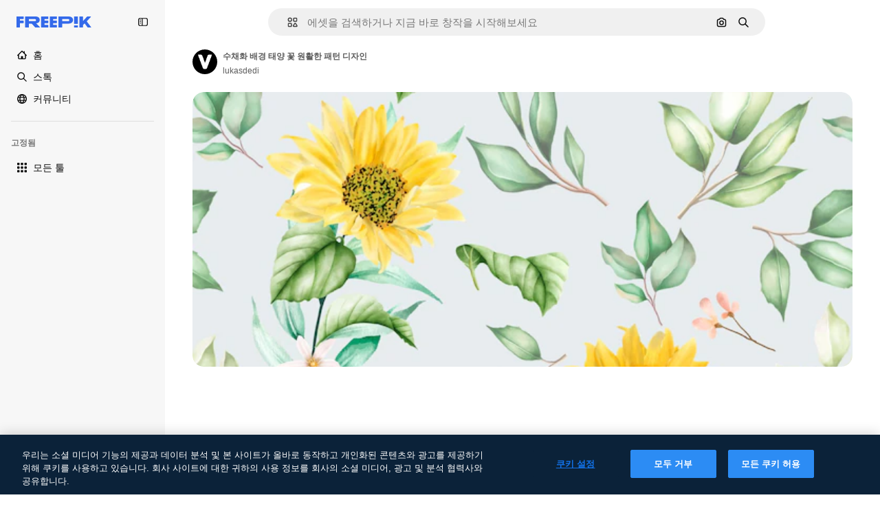

--- FILE ---
content_type: text/javascript
request_url: https://static.cdnpk.net/_next/static/8x7p6AhxBcgAXw80BhxYn/_buildManifest.js
body_size: 23257
content:
self.__BUILD_MANIFEST=function(e,t,a,s,o,n,i,u,c,l,r,h,d,p,E,y,v,B,m,g,k,A,z,b,D,I,f,x,L,C,N,K,H,T,W,F,j,w,S,_,M,G,Z,R,U,P,O,V,Y,q,J,Q,X,$,ee,et,ea,es,eo,en,ei,eu,ec,el,er,eh,ed,ep,eE,ey,ev,eB,em,eg,ek,eA,ez,eb,eD,eI,ef,ex,eL,eC,eN,eK,eH,eT,eW,eF,ej,ew,eS,e_,eM,eG,eZ,eR,eU,eP,eO,eV,eY,eq,eJ,eQ,eX,e$,e0,e8,e9,e5,e1,e4,e7,e6,e3,e2,te,tt,ta,ts,to,tn,ti,tu,tc,tl,tr,th,td,tp,tE,ty,tv,tB,tm,tg,tk,tA,tz,tb,tD,tI,tf,tx,tL,tC,tN,tK,tH,tT,tW,tF,tj,tw,tS,t_,tM,tG,tZ,tR,tU,tP,tO,tV,tY,tq,tJ,tQ,tX,t$,t0,t8,t9,t5,t1,t4,t7,t6,t3,t2,ae,at,aa,as,ao,an,ai,au,ac,al,ar,ah,ad,ap,aE,ay,av,aB,am,ag,ak,aA,az,ab,aD,aI,af,ax,aL,aC,aN,aK,aH,aT,aW,aF,aj,aw,aS,a_,aM,aG,aZ,aR,aU,aP,aO,aV,aY,aq,aJ,aQ,aX,a$,a0,a8,a9,a5,a1,a4,a7,a6,a3,a2,se,st,sa,ss,so,sn,si,su,sc,sl,sr,sh,sd,sp,sE,sy,sv,sB,sm,sg,sk,sA,sz,sb,sD,sI,sf,sx,sL,sC,sN,sK,sH,sT,sW,sF,sj,sw,sS,s_,sM,sG,sZ,sR,sU,sP,sO,sV,sY,sq,sJ,sQ,sX,s$,s0,s8,s9,s5,s1,s4,s7,s6,s3,s2,oe,ot,oa,os,oo,on,oi,ou,oc,ol,or,oh,od,op,oE,oy,ov,oB,om,og,ok,oA,oz,ob,oD,oI,of,ox,oL,oC,oN,oK,oH,oT,oW,oF,oj,ow,oS,o_,oM,oG,oZ,oR,oU,oP,oO,oV,oY,oq,oJ,oQ,oX,o$,o0,o8,o9,o5,o1,o4,o7,o6,o3,o2,ne,nt,na,ns,no,nn,ni,nu,nc,nl,nr,nh,nd,np,nE,ny,nv,nB,nm,ng,nk,nA,nz,nb,nD,nI,nf,nx,nL,nC,nN,nK,nH,nT,nW,nF,nj,nw,nS,n_,nM,nG,nZ,nR,nU,nP,nO,nV,nY,nq,nJ,nQ,nX,n$,n0,n8,n9,n5,n1,n4,n7,n6,n3,n2,ie,it,ia,is,io,ii,iu,ic,il,ir,ih,id,ip,iE,iy,iv,iB,im,ig,ik,iA,iz,ib,iD,iI,ix,iL,iC,iN,iK,iH,iT,iW,iF,ij,iw,iS,i_,iM,iG,iZ,iR,iU,iP,iO,iV,iY,iq,iJ,iQ,iX,i$,i0,i8,i9,i5,i1,i4,i7,i6,i3,i2,ue,ut,ua,us,uo,un,ui,uu,uc,ul,ur,uh,ud,up,uE,uy,uv,uB,um,ug,uk,uA,uz,ub,uD,uI,uf,ux,uL,uC,uN,uK,uH,uT,uW,uF,uj,uw,uS,u_,uM,uG,uZ,uR,uU,uP,uO,uV,uY,uq,uJ,uQ,uX,u$,u0,u8,u9,u5,u1,u4,u7,u6,u3,u2,ce,ct,ca,cs,co,cn,ci,cu,cc,cl,cr,ch,cd,cp,cE,cy,cv,cB,cm,cg,ck,cA,cz,cb,cD,cI,cf,cx,cL,cC,cN,cK,cH,cT,cW,cF,cj,cw,cS,c_,cM,cG,cZ,cR,cU,cP,cO,cV,cY,cq,cJ,cQ,cX,c$,c0,c8,c9,c5,c1,c4,c7,c6,c3,c2,le,lt,la,ls,lo,ln,li,lu,lc,ll,lr,lh,ld,lp,lE,ly,lv,lB,lm,lg,lk,lA,lz,lb,lD,lI,lf,lx,lL,lC,lN,lK,lH,lT,lW,lF,lj){return{__rewrites:{afterFiles:[{has:V,source:"/:nextInternalLocale(en|ko|zh\\-HK|zh\\-CN|zh\\-TW)/metrics",destination:"/:nextInternalLocale/api/metrics"},{has:V,source:"/:nextInternalLocale(en|ko|zh\\-HK|zh\\-CN|zh\\-TW)/healthz",destination:"/:nextInternalLocale/api/healthz"},{has:[{type:e,value:aU}],source:"/en/author/:authorSlug/icons/:param(\\d{1,})",destination:"/en/author/:authorSlug/icons/page/:param"},{has:[{type:e,value:E}],source:"/:nextInternalLocale(en|ko|zh\\-HK|zh\\-CN|zh\\-TW)/%E4%BD%9C%E8%80%85/:authorSlug/%E5%9C%96%E6%A8%99%E9%9B%86/:param(\\d{1,})",destination:aP},{has:[{type:e,value:p}],source:"/:nextInternalLocale(en|ko|zh\\-HK|zh\\-CN|zh\\-TW)/%E4%BD%9C%E8%80%85/:authorSlug/%E5%9B%BE%E6%A0%87/:param(\\d{1,})",destination:aP},{has:[{type:e,value:h}],source:"/:nextInternalLocale(en|ko|zh\\-HK|zh\\-CN|zh\\-TW)/%E4%BD%9C%E8%80%85/:authorSlug/%E5%A4%9A%E5%80%8B%E5%9C%96%E7%A4%BA/:param(\\d{1,})",destination:aP},{has:[{type:e,value:E}],source:"/:nextInternalLocale(en|ko|zh\\-HK|zh\\-CN|zh\\-TW)/%E4%BD%9C%E8%80%85/:authorSlug/%E5%9C%96%E6%A8%99%E9%9B%86",destination:aO},{has:[{type:e,value:p}],source:"/:nextInternalLocale(en|ko|zh\\-HK|zh\\-CN|zh\\-TW)/%E4%BD%9C%E8%80%85/:authorSlug/%E5%8A%A8%E7%94%BB%E5%9B%BE%E6%A0%87%E9%9B%86",destination:aO},{has:[{type:e,value:h}],source:"/:nextInternalLocale(en|ko|zh\\-HK|zh\\-CN|zh\\-TW)/%E4%BD%9C%E8%80%85/:authorSlug/%E5%A4%9A%E5%80%8B%E5%9C%96%E7%A4%BA",destination:aO},{has:[{type:e,value:E}],source:"/:nextInternalLocale(en|ko|zh\\-HK|zh\\-CN|zh\\-TW)/%E4%BD%9C%E8%80%85/:authorSlug/%E8%A6%96%E9%A0%BB",destination:aV},{has:[{type:e,value:p}],source:"/:nextInternalLocale(en|ko|zh\\-HK|zh\\-CN|zh\\-TW)/%E4%BD%9C%E8%80%85/:authorSlug/%E8%A7%86%E9%A2%91",destination:aV},{has:[{type:e,value:h}],source:"/:nextInternalLocale(en|ko|zh\\-HK|zh\\-CN|zh\\-TW)/%E4%BD%9C%E8%80%85/:authorSlug/%E5%BD%B1%E7%89%87",destination:aV},{has:[{type:e,value:E}],source:"/:nextInternalLocale(en|ko|zh\\-HK|zh\\-CN|zh\\-TW)/%E4%BD%9C%E8%80%85/:authorSlug/%E5%8B%95%E7%95%AB%E5%9C%96%E6%A8%99",destination:aY},{has:[{type:e,value:p}],source:"/:nextInternalLocale(en|ko|zh\\-HK|zh\\-CN|zh\\-TW)/%E4%BD%9C%E8%80%85/:authorSlug/%E5%8A%A8%E6%80%81%E5%9B%BE%E6%A0%87%E5%90%88%E9%9B%86",destination:aY},{has:[{type:e,value:h}],source:"/:nextInternalLocale(en|ko|zh\\-HK|zh\\-CN|zh\\-TW)/%E4%BD%9C%E8%80%85/:authorSlug/%E5%8B%95%E6%85%8B-%E5%A4%9A%E5%80%8B%E5%9C%96%E7%A4%BA",destination:aY},{has:[{type:e,value:E}],source:sV,destination:tu},{has:[{type:e,value:p}],source:sY,destination:tu},{has:[{type:e,value:h}],source:sq,destination:tu},{has:[{type:e,value:E}],source:"/:nextInternalLocale(en|ko|zh\\-HK|zh\\-CN|zh\\-TW)/%E4%BD%9C%E8%80%85/:authorSlug/%E5%9C%96%E6%A8%99%E9%9B%86/:param",destination:aq},{has:[{type:e,value:p}],source:"/:nextInternalLocale(en|ko|zh\\-HK|zh\\-CN|zh\\-TW)/%E4%BD%9C%E8%80%85/:authorSlug/%E5%8A%A8%E7%94%BB%E5%9B%BE%E6%A0%87%E9%9B%86/:param",destination:aq},{has:[{type:e,value:h}],source:"/:nextInternalLocale(en|ko|zh\\-HK|zh\\-CN|zh\\-TW)/%E4%BD%9C%E8%80%85/:authorSlug/%E5%A4%9A%E5%80%8B%E5%9C%96%E7%A4%BA/:param",destination:aq},{has:[{type:e,value:E}],source:"/:nextInternalLocale(en|ko|zh\\-HK|zh\\-CN|zh\\-TW)/%E4%BD%9C%E8%80%85/:authorSlug/%E8%A6%96%E9%A0%BB/:page",destination:aJ},{has:[{type:e,value:p}],source:"/:nextInternalLocale(en|ko|zh\\-HK|zh\\-CN|zh\\-TW)/%E4%BD%9C%E8%80%85/:authorSlug/%E8%A7%86%E9%A2%91/:page",destination:aJ},{has:[{type:e,value:h}],source:"/:nextInternalLocale(en|ko|zh\\-HK|zh\\-CN|zh\\-TW)/%E4%BD%9C%E8%80%85/:authorSlug/%E5%BD%B1%E7%89%87/:page",destination:aJ},{has:[{type:e,value:E}],source:"/:nextInternalLocale(en|ko|zh\\-HK|zh\\-CN|zh\\-TW)/%E4%BD%9C%E8%80%85/:authorSlug/%E5%8B%95%E7%95%AB%E5%9C%96%E6%A8%99/:param",destination:aQ},{has:[{type:e,value:p}],source:"/:nextInternalLocale(en|ko|zh\\-HK|zh\\-CN|zh\\-TW)/%E4%BD%9C%E8%80%85/:authorSlug/%E5%8A%A8%E6%80%81%E5%9B%BE%E6%A0%87%E5%90%88%E9%9B%86/:param",destination:aQ},{has:[{type:e,value:h}],source:"/:nextInternalLocale(en|ko|zh\\-HK|zh\\-CN|zh\\-TW)/%E4%BD%9C%E8%80%85/:authorSlug/%E5%8B%95%E6%85%8B-%E5%A4%9A%E5%80%8B%E5%9C%96%E7%A4%BA/:param",destination:aQ},{has:[{type:e,value:aX}],source:"/:nextInternalLocale(en|ko|zh\\-HK|zh\\-CN|zh\\-TW)/%E4%BD%9C%E8%80%85/:authorSlug",destination:"/:nextInternalLocale/author/:authorSlug"},{has:[{type:e,value:aX}],source:"/:nextInternalLocale(en|ko|zh\\-HK|zh\\-CN|zh\\-TW)/%E4%BD%9C%E8%80%85/:authorSlug/:param",destination:"/:nextInternalLocale/author/:authorSlug/:param"},{has:[{type:e,value:E}],source:sV,destination:tu},{has:[{type:e,value:p}],source:sY,destination:tu},{has:[{type:e,value:h}],source:sq,destination:tu},{has:[{type:e,value:p}],source:"/:nextInternalLocale(en|ko|zh\\-HK|zh\\-CN|zh\\-TW)/%E5%85%8D%E8%B4%B9%E8%BF%AA%E6%96%AF%E5%B0%BC%E6%A8%A1%E6%9D%BF/:code*",destination:sJ},{has:[{type:e,value:h}],source:"/:nextInternalLocale(en|ko|zh\\-HK|zh\\-CN|zh\\-TW)/%E5%85%8D%E8%B2%BB-%E8%BF%AA%E5%A3%AB%E5%B0%BC-%E7%AF%84%E6%9C%AC/:code*",destination:sJ},{has:[{type:e,value:p}],source:"/:nextInternalLocale(en|ko|zh\\-HK|zh\\-CN|zh\\-TW)/%E7%B2%BE%E9%80%89%E8%BF%AA%E6%96%AF%E5%B0%BC%E6%A8%A1%E6%9D%BF/:code*",destination:sQ},{has:[{type:e,value:h}],source:"/:nextInternalLocale(en|ko|zh\\-HK|zh\\-CN|zh\\-TW)/premium-%E8%BF%AA%E5%A3%AB%E5%B0%BC-%E7%AF%84%E6%9C%AC/:code*",destination:sQ},{has:[{type:e,value:E}],source:"/:nextInternalLocale(en|ko|zh\\-HK|zh\\-CN|zh\\-TW)/%E5%85%8D%E8%B2%BB%E7%85%A7%E7%89%87%E7%9F%A2%E9%87%8F/:param*",destination:a$},{has:[{type:e,value:p}],source:"/:nextInternalLocale(en|ko|zh\\-HK|zh\\-CN|zh\\-TW)/%E5%85%8D%E8%B4%B9%E7%85%A7%E7%89%87%E7%9F%A2%E9%87%8F/:param*",destination:a$},{has:[{type:e,value:h}],source:"/:nextInternalLocale(en|ko|zh\\-HK|zh\\-CN|zh\\-TW)/%E5%85%8D%E8%B2%BB-%E5%9C%96%E7%89%87-%E5%90%91%E9%87%8F/:param*",destination:a$},{has:[{type:e,value:H}],source:"/:nextInternalLocale(en|ko|zh\\-HK|zh\\-CN|zh\\-TW)/free-photos-vectors/:param*",destination:L},{has:[{type:e,value:z},{type:t,key:a}],source:tp,destination:tE},{has:[{type:e,value:z}],source:tp,destination:ty},{has:[{type:e,value:A},{type:t,key:a}],source:tp,destination:tE},{has:[{type:e,value:A}],source:tp,destination:ty},{has:[{type:e,value:E},{type:t,key:a}],source:a0,destination:tE},{has:[{type:e,value:E}],source:a0,destination:ty},{has:[{type:e,value:p},{type:t,key:a}],source:a8,destination:tE},{has:[{type:e,value:p}],source:a8,destination:ty},{has:[{type:e,value:h},{type:t,key:a}],source:a9,destination:tE},{has:[{type:e,value:h}],source:a9,destination:ty},{has:[{type:e,value:E}],source:a0,destination:a5},{has:[{type:e,value:p}],source:a8,destination:a5},{has:[{type:e,value:h}],source:a9,destination:a5},{has:[{type:e,value:E}],source:"/:nextInternalLocale(en|ko|zh\\-HK|zh\\-CN|zh\\-TW)/%E5%9C%96%E6%A8%99%E9%9B%86/:id*",destination:a1},{has:[{type:e,value:p}],source:"/:nextInternalLocale(en|ko|zh\\-HK|zh\\-CN|zh\\-TW)/%E5%9B%BE%E6%A0%87%E9%9B%86/:id*",destination:a1},{has:[{type:e,value:h}],source:"/:nextInternalLocale(en|ko|zh\\-HK|zh\\-CN|zh\\-TW)/%E5%A4%9A%E5%80%8B%E5%9C%96%E7%A4%BA/:id*",destination:a1},{has:[{type:e,value:E}],source:"/:nextInternalLocale(en|ko|zh\\-HK|zh\\-CN|zh\\-TW)/%E5%9C%96%E6%A8%99/:id*",destination:a4},{has:[{type:e,value:p}],source:"/:nextInternalLocale(en|ko|zh\\-HK|zh\\-CN|zh\\-TW)/%E5%9B%BE%E6%A0%87/:id*",destination:a4},{has:[{type:e,value:h}],source:"/:nextInternalLocale(en|ko|zh\\-HK|zh\\-CN|zh\\-TW)/%E5%9C%96%E7%A4%BA/:id*",destination:a4},{has:[{type:e,value:H}],source:tp,destination:L},{has:[{type:e,value:H}],source:"/:nextInternalLocale(en|ko|zh\\-HK|zh\\-CN|zh\\-TW)/icons/:id*",destination:L},{has:[{type:e,value:H}],source:"/:nextInternalLocale(en|ko|zh\\-HK|zh\\-CN|zh\\-TW)/icon/:id*",destination:L},{has:[{type:e,value:E}],source:"/:nextInternalLocale(en|ko|zh\\-HK|zh\\-CN|zh\\-TW)/ai/%E5%9C%96%E6%A8%99%E7%94%9F%E6%88%90%E5%99%A8/%E5%B7%A5%E5%85%B7",destination:a7},{has:[{type:e,value:p}],source:"/:nextInternalLocale(en|ko|zh\\-HK|zh\\-CN|zh\\-TW)/ai/%E5%9B%BE%E6%A0%87%E7%94%9F%E6%88%90%E5%99%A8/%E5%B7%A5%E5%85%B7",destination:a7},{has:[{type:e,value:h}],source:"/:nextInternalLocale(en|ko|zh\\-HK|zh\\-CN|zh\\-TW)/ai/%E5%9C%96%E7%A4%BA-%E7%94%A2%E7%94%9F%E5%99%A8/%E5%B7%A5%E5%85%B7",destination:a7},{has:[{type:e,value:z},{type:t,key:a}],source:ac,destination:tv},{has:[{type:e,value:z}],source:ac,destination:tB},{has:[{type:e,value:A},{type:t,key:a}],source:ac,destination:tv},{has:[{type:e,value:A}],source:ac,destination:tB},{has:[{type:e,value:E},{type:t,key:a}],source:a6,destination:tv},{has:[{type:e,value:E}],source:a6,destination:tB},{has:[{type:e,value:p},{type:t,key:a}],source:a3,destination:tv},{has:[{type:e,value:p}],source:a3,destination:tB},{has:[{type:e,value:h},{type:t,key:a}],source:a2,destination:tv},{has:[{type:e,value:h}],source:a2,destination:tB},{has:[{type:e,value:E}],source:a6,destination:se},{has:[{type:e,value:p}],source:a3,destination:se},{has:[{type:e,value:h}],source:a2,destination:se},{has:[{type:e,value:E}],source:"/:nextInternalLocale(en|ko|zh\\-HK|zh\\-CN|zh\\-TW)/%E5%8B%95%E7%95%AB%E5%9C%96%E6%A8%99/:id*",destination:st},{has:[{type:e,value:p}],source:"/:nextInternalLocale(en|ko|zh\\-HK|zh\\-CN|zh\\-TW)/%E5%8A%A8%E7%94%BB%E5%9B%BE%E6%A0%87/:id*",destination:st},{has:[{type:e,value:h}],source:"/:nextInternalLocale(en|ko|zh\\-HK|zh\\-CN|zh\\-TW)/%E5%8B%95%E6%85%8B-%E5%9C%96%E7%A4%BA/:id*",destination:st},{has:[{type:t,key:a},{type:e,value:z}],source:sX,destination:tm},{has:[{type:e,value:z}],source:sX,destination:tg},{has:[{type:t,key:a},{type:e,value:A}],source:s$,destination:tm},{has:[{type:e,value:A}],source:s$,destination:tg},{has:[{type:t,key:a},{type:e,value:E}],source:s0,destination:tm},{has:[{type:e,value:E}],source:s0,destination:tg},{has:[{type:t,key:a},{type:e,value:p}],source:s8,destination:tm},{has:[{type:e,value:p}],source:s8,destination:tg},{has:[{type:t,key:a},{type:e,value:h}],source:s9,destination:tm},{has:[{type:e,value:h}],source:s9,destination:tg},{has:[{type:e,value:z},{type:t,key:a}],source:s5,destination:tk},{has:[{type:e,value:z}],source:s5,destination:tA},{has:[{type:e,value:A},{type:t,key:a}],source:s1,destination:tk},{has:[{type:e,value:A}],source:s1,destination:tA},{has:[{type:e,value:E},{type:t,key:a}],source:s4,destination:tk},{has:[{type:e,value:E}],source:s4,destination:tA},{has:[{type:e,value:p},{type:t,key:a}],source:s7,destination:tk},{has:[{type:e,value:p}],source:s7,destination:tA},{has:[{type:e,value:h},{type:t,key:a}],source:s6,destination:tk},{has:[{type:e,value:h}],source:s6,destination:tA},{has:[{type:e,value:"www.freepik.es|freepik.es|br.freepik.com|localhost"}],source:"/:nextInternalLocale(en|ko|zh\\-HK|zh\\-CN|zh\\-TW)/mockups/categorias/:slug",destination:"/:nextInternalLocale/mockups/category/:slug"},{has:[{type:e,value:tz}],source:"/it/mockups/categorie/:slug",destination:"/it/mockups/category/:slug"},{has:[{type:e,value:tb}],source:"/fr/mockups/categories/:slug",destination:"/fr/mockups/category/:slug"},{has:[{type:e,value:tD}],source:"/de/mockups/kategorien/:slug",destination:"/de/mockups/category/:slug"},{has:[{type:e,value:tc}],source:"/nl/mockups/categorien/:slug",destination:"/nl/mockups/category/:slug"},{has:[{type:e,value:sa}],source:"/ja/%E3%83%A2%E3%83%83%E3%82%AF%E3%82%A2%E3%83%83%E3%83%97/%E3%82%AB%E3%83%86%E3%82%B4%E3%83%AA%E3%83%BC/:slug",destination:"/ja/mockups/category/:slug"},{has:[{type:e,value:A}],source:"/ko/%EB%AA%A9%EC%97%85/%EC%B9%B4%ED%85%8C%EA%B3%A0%EB%A6%AC/:slug",destination:"/ko/mockups/category/:slug"},{has:[{type:e,value:tI}],source:"/pl/mockups/kategorie/:slug",destination:"/pl/mockups/category/:slug"},{has:[{type:e,value:s3}],source:"/ru/%D0%BC%D0%BE%D0%BA%D0%B0%D0%BF%D1%8B/k%D0%B0%D1%82%D0%B5%D0%B3%D0%BE%D1%80%D0%B8%D0%B8/:slug",destination:"/ru/mockups/category/:slug"},{has:[{type:e,value:E}],source:"/zh-HK/%E6%A8%A3%E6%9C%AC/%E9%A1%9E%E5%88%A5/:slug",destination:"/zh-HK/mockups/category/:slug"},{has:[{type:e,value:el}],source:"/hi-IN/%E0%A4%AE%E0%A5%89%E0%A4%95%E0%A4%85%E0%A4%AA/%E0%A4%95%E0%A5%87%E0%A4%9F%E0%A5%87%E0%A4%97%E0%A4%B0%E0%A5%80/:slug",destination:"/hi-IN/mockups/category/:slug"},{has:[{type:e,value:er}],source:"/th-TH/%E0%B8%8A%E0%B8%B4%E0%B9%89%E0%B8%99%E0%B8%87%E0%B8%B2%E0%B8%99%E0%B8%88%E0%B8%B3%E0%B8%A5%E0%B8%AD%E0%B8%87/%E0%B8%AB%E0%B8%A1%E0%B8%A7%E0%B8%94%E0%B8%AB%E0%B8%A1%E0%B8%B9%E0%B9%88/:slug",destination:"/th-TH/mockups/category/:slug"},{has:[{type:e,value:eh}],source:"/cs-CZ/mockupy/kategorie/:slug",destination:"/cs-CZ/mockups/category/:slug"},{has:[{type:e,value:ed}],source:"/da-DK/mockups/kategori/:slug",destination:"/da-DK/mockups/category/:slug"},{has:[{type:e,value:ep}],source:"/fi-FI/mallikuvat/kategoria/:slug",destination:"/fi-FI/mockups/category/:slug"},{has:[{type:e,value:eE}],source:"/nb-NO/mockups/kategori/:slug",destination:"/nb-NO/mockups/category/:slug"},{has:[{type:e,value:ey}],source:"/sv-SE/mockups/kategori/:slug",destination:"/sv-SE/mockups/category/:slug"},{has:[{type:e,value:ev}],source:"/tr-TR/mockup/kategori/:slug",destination:"/tr-TR/mockups/category/:slug"},{has:[{type:e,value:eB}],source:"/id-ID/mockup/kategori/:slug",destination:"/id-ID/mockups/category/:slug"},{has:[{type:e,value:em}],source:"/vi-VN/mo-hinh/danh-muc/:slug",destination:"/vi-VN/mockups/category/:slug"},{has:[{type:e,value:eg}],source:"/af-ZA/voorstellings/kategorie/:slug",destination:"/af-ZA/mockups/category/:slug"},{has:[{type:e,value:ek}],source:"/az-AZ/maketl%c9%99r/kateqoriya/:slug",destination:"/az-AZ/mockups/category/:slug"},{has:[{type:e,value:eA}],source:"/be-BY/%d0%bc%d0%b0%d0%ba%d0%b0%d0%bf%d1%8b/%d0%ba%d0%b0%d1%82%d1%8d%d0%b3%d0%be%d1%80%d1%8b%d1%8f/:slug",destination:"/be-BY/mockups/category/:slug"},{has:[{type:e,value:ez}],source:"/bg-BG/%D0%BC%D0%B0%D0%BA%D0%B5%D1%82%D0%B8/%D0%BA%D0%B0%D1%82%D0%B5%D0%B3%D0%BE%D1%80%D0%B8%D1%8F/:slug",destination:"/bg-BG/mockups/category/:slug"},{has:[{type:e,value:eb}],source:"/bn-BD/%E0%A6%AE%E0%A6%95%E0%A6%86%E0%A6%AA/%E0%A6%95%E0%A7%8D%E0%A6%AF%E0%A6%BE%E0%A6%9F%E0%A6%BE%E0%A6%97%E0%A6%B0%E0%A6%BF/:slug",destination:"/bn-BD/mockups/category/:slug"},{has:[{type:e,value:eD}],source:"/bs-BA/makete/kategorija/:slug",destination:"/bs-BA/mockups/category/:slug"},{has:[{type:e,value:eI}],source:"/ceb-PH/mga-mockup/kategoriya/:slug",destination:"/ceb-PH/mockups/category/:slug"},{has:[{type:e,value:ef}],source:"/el-GR/mockups/katigoria/:slug",destination:"/el-GR/mockups/category/:slug"},{has:[{type:e,value:ex}],source:"/et-EE/makette/kategooria/:slug",destination:"/et-EE/mockups/category/:slug"},{has:[{type:e,value:eL}],source:"/gu-IN/%e0%aa%ae%e0%ab%8b%e0%aa%95%e0%aa%85%e0%aa%aa%e0%ab%8d%e0%aa%b8/%e0%aa%b6%e0%ab%8d%e0%aa%b0%e0%ab%87%e0%aa%a3%e0%ab%80/:slug",destination:"/gu-IN/mockups/category/:slug"},{has:[{type:e,value:eC}],source:"/ha-NG/tsararrun-samfura/naui/:slug",destination:"/ha-NG/mockups/category/:slug"},{has:[{type:e,value:eN}],source:"/hr-HR/makete/kategorija/:slug",destination:"/hr-HR/mockups/category/:slug"},{has:[{type:e,value:eK}],source:"/hu-HU/makettek/kategoria/:slug",destination:"/hu-HU/mockups/category/:slug"},{has:[{type:e,value:eH}],source:"/hy-AM/%d5%b4%d5%a1%d5%af%d5%a5%d5%bf%d5%b6%d5%a5%d6%80/%d5%af%d5%a1%d5%bf%d5%a5%d5%a3%d5%b8%d6%80%d5%ab%d5%a1/:slug",destination:"/hy-AM/mockups/category/:slug"},{has:[{type:e,value:eT}],source:"/ig-NG/ihe-nlereanya/%e1%bb%a5d%e1%bb%8b/:slug",destination:"/ig-NG/mockups/category/:slug"},{has:[{type:e,value:eW}],source:"/is-IS/fleiri-synishorn/flokkur/:slug",destination:"/is-IS/mockups/category/:slug"},{has:[{type:e,value:eF}],source:"/jv-ID/para-mockup/kategori/:slug",destination:"/jv-ID/mockups/category/:slug"},{has:[{type:e,value:ej}],source:"/ka-GE/%e1%83%9b%e1%83%90%e1%83%99%e1%83%94%e1%83%a2%e1%83%94%e1%83%91%e1%83%98/%e1%83%99%e1%83%90%e1%83%a2%e1%83%94%e1%83%92%e1%83%9d%e1%83%a0%e1%83%98%e1%83%90/:slug",destination:"/ka-GE/mockups/category/:slug"},{has:[{type:e,value:ew}],source:"/kk-KZ/%d0%bc%d0%be%d0%ba%d0%b0%d0%bf%d1%82%d0%b0%d1%80/%d1%81%d0%b0%d0%bd%d0%b0%d1%82/:slug",destination:"/kk-KZ/mockups/category/:slug"},{has:[{type:e,value:eS}],source:"/km-KH/%e1%9e%85%e1%9f%92%e1%9e%9a%e1%9e%be%e1%9e%93%e1%9e%82%e1%9f%86%e1%9e%9a%e1%9e%bc/%e1%9e%94%e1%9f%92%e1%9e%9a%e1%9e%97%e1%9f%81%e1%9e%91/:slug",destination:"/km-KH/mockups/category/:slug"},{has:[{type:e,value:e_}],source:"/kn-IN/%e0%b2%86%e0%b2%95%e0%b3%83%e0%b2%a4%e0%b2%bf-%e0%b2%ae%e0%b2%be%e0%b2%a6%e0%b2%b0%e0%b2%bf/%e0%b2%b5%e0%b2%b0%e0%b3%8d%e0%b2%97/:slug",destination:"/kn-IN/mockups/category/:slug"},{has:[{type:e,value:eM}],source:"/lo-LA/%E0%BA%AB%E0%BA%BC%E0%BA%B2%E0%BA%8D%E0%BB%81%E0%BA%9A%E0%BA%9A%E0%BA%88%E0%BA%B3%E0%BA%A5%E0%BA%AD%E0%BA%87/%E0%BA%9B%E0%BA%B0%E0%BB%80%E0%BA%9E%E0%BA%94/:slug",destination:"/lo-LA/mockups/category/:slug"},{has:[{type:e,value:eG}],source:"/lt-LT/maketai/kategorija/:slug",destination:"/lt-LT/mockups/category/:slug"},{has:[{type:e,value:eZ}],source:"/lv-LV/maketiem/kategorija/:slug",destination:"/lv-LV/mockups/category/:slug"},{has:[{type:e,value:eR}],source:"/mk-MK/%d0%bc%d0%b0%d0%ba%d0%b5%d1%82%d0%b8/%d0%ba%d0%b0%d1%82%d0%b5%d0%b3%d0%be%d1%80%d0%b8%d1%98%d0%b0/:slug",destination:"/mk-MK/mockups/category/:slug"},{has:[{type:e,value:eU}],source:"/ml-IN/%e0%b4%ae%e0%b5%8b%e0%b4%95%e0%b5%8d%e0%b4%95%e0%b4%aa%e0%b5%8d%e0%b4%aa%e0%b5%81%e0%b4%95%e0%b5%be/%e0%b4%b5%e0%b4%bf%e0%b4%ad%e0%b4%be%e0%b4%97%e0%b4%82/:slug",destination:"/ml-IN/mockups/category/:slug"},{has:[{type:e,value:eP}],source:"/mn-MN/%d1%82%d0%b0%d0%bd%d0%b8%d0%bb%d1%86%d1%83%d1%83%d0%bb%d0%b3%d0%b0-%d0%b7%d0%b0%d0%b3%d0%b2%d0%b0%d1%80%d1%83%d1%83%d0%b4/%d0%b0%d0%bd%d0%b3%d0%b8%d0%bb%d0%b0%d0%bb/:slug",destination:"/mn-MN/mockups/category/:slug"},{has:[{type:e,value:eO}],source:"/mr-IN/%E0%A4%AE%E0%A5%89%E0%A4%95%E0%A4%85%E0%A4%AA%E0%A5%8D%E0%A4%B8/%E0%A4%B5%E0%A4%B0%E0%A5%8D%E0%A4%97/:slug",destination:"/mr-IN/mockups/category/:slug"},{has:[{type:e,value:eV}],source:"/ms-MY/mockup-berbilang/kategori/:slug",destination:"/ms-MY/mockups/category/:slug"},{has:[{type:e,value:eY}],source:"/my-MM/%e1%80%99%e1%80%b1%e1%80%ac%e1%80%b7%e1%80%80%e1%80%95%e1%80%ba%e1%80%99%e1%80%bb%e1%80%ac%e1%80%b8/%e1%80%a1%e1%80%99%e1%80%bb%e1%80%ad%e1%80%af%e1%80%b8%e1%80%a1%e1%80%85%e1%80%ac%e1%80%b8/:slug",destination:"/my-MM/mockups/category/:slug"},{has:[{type:e,value:eq}],source:"/ne-NP/%e0%a4%ae%e0%a5%8b%e0%a4%95%e0%a4%85%e0%a4%aa%e0%a4%b9%e0%a4%b0%e0%a5%82/%e0%a4%b6%e0%a5%8d%e0%a4%b0%e0%a5%87%e0%a4%a3%e0%a5%80/:slug",destination:"/ne-NP/mockups/category/:slug"},{has:[{type:e,value:eJ}],source:"/pa-IN/%e0%a8%ae%e0%a9%8c%e0%a8%95%e0%a8%85%e0%a9%b1%e0%a8%aa%e0%a8%b8/%e0%a8%b8%e0%a8%bc%e0%a9%8d%e0%a8%b0%e0%a9%87%e0%a8%a3%e0%a9%80/:slug",destination:"/pa-IN/mockups/category/:slug"},{has:[{type:e,value:"pt.freepik.com|localhost"}],source:"/pt/mockups/categorias/:slug",destination:"/pt/mockups/category/:slug"},{has:[{type:e,value:eQ}],source:"/ro-RO/mockup-uri/categorie/:slug",destination:"/ro-RO/mockups/category/:slug"},{has:[{type:e,value:eX}],source:"/si-LK/%E0%B6%B6%E0%B7%9C%E0%B7%84%E0%B7%9D-%E0%B6%B8%E0%B7%9C%E0%B6%9A%E0%B7%8A%E0%B6%85%E0%B6%B4%E0%B7%8A/%E0%B6%B4%E0%B7%8A%E0%B6%BB%E0%B7%80%E0%B6%BB%E0%B7%8A%E0%B6%9C%E0%B6%BA/:slug",destination:"/si-LK/mockups/category/:slug"},{has:[{type:e,value:e$}],source:"/sk-SK/mockupy/kateg%c3%b3ria/:slug",destination:"/sk-SK/mockups/category/:slug"},{has:[{type:e,value:e0}],source:"/sl-SI/maket/kategorija/:slug",destination:"/sl-SI/mockups/category/:slug"},{has:[{type:e,value:e8}],source:"/so-SO/muunado/qeybta/:slug",destination:"/so-SO/mockups/category/:slug"},{has:[{type:e,value:e9}],source:"/sq-AL/disa-makete/kategori/:slug",destination:"/sq-AL/mockups/category/:slug"},{has:[{type:e,value:e5}],source:"/sr-RS/makete/kategorija/:slug",destination:"/sr-RS/mockups/category/:slug"},{has:[{type:e,value:e1}],source:"/sw-KE/maktaba/kategoria/:slug",destination:"/sw-KE/mockups/category/:slug"},{has:[{type:e,value:e4}],source:"/ta-IN/%E0%AE%A8%E0%AE%95%E0%AE%B2%E0%AF%8D-%E0%AE%B5%E0%AE%9F%E0%AE%BF%E0%AE%B5%E0%AE%99%E0%AF%8D%E0%AE%95%E0%AE%B3%E0%AF%8D/%E0%AE%B5%E0%AE%95%E0%AF%88/:slug",destination:"/ta-IN/mockups/category/:slug"},{has:[{type:e,value:e7}],source:"/te-IN/%E0%B0%AE%E0%B0%BE%E0%B0%95%E0%B1%8D%E0%B0%AA%E0%B1%8D%E0%B0%B2%E0%B1%81/%E0%B0%B5%E0%B0%B0%E0%B1%8D%E0%B0%97%E0%B0%82/:slug",destination:"/te-IN/mockups/category/:slug"},{has:[{type:e,value:e6}],source:"/tl-PH/mga-mockup/kategorya/:slug",destination:"/tl-PH/mockups/category/:slug"},{has:[{type:e,value:e3}],source:"/uk-UA/%D0%BC%D0%BE%D0%BA%D0%B0%D0%BF%D0%B8/%D0%BA%D0%B0%D1%82%D0%B5%D0%B3%D0%BE%D1%80%D1%96%D1%8F/:slug",destination:"/uk-UA/mockups/category/:slug"},{has:[{type:e,value:e2}],source:"/uz-UZ/maketlar/kategoriya/:slug",destination:"/uz-UZ/mockups/category/:slug"},{has:[{type:e,value:te}],source:"/yo-NG/%c3%a0w%e1%bb%8dn-%c3%a0p%e1%ba%b9%e1%ba%b9r%e1%ba%b9-%c3%a0w%c3%b2r%c3%a1n/%e1%ba%b9ka/:slug",destination:"/yo-NG/mockups/category/:slug"},{has:[{type:e,value:p}],source:"/zh-CN/%E6%A8%A1%E5%9E%8B/%E7%B1%BB%E5%88%AB/:slug",destination:"/zh-CN/mockups/category/:slug"},{has:[{type:e,value:h}],source:"/zh-TW/%e5%a4%9a%e5%80%8b%e6%a8%a1%e6%93%ac%e5%9c%96/%e9%a1%9e%e5%88%a5/:slug",destination:"/zh-TW/mockups/category/:slug"},{has:[{type:e,value:tt}],source:"/zu-ZA/izifanekiso/isigaba/:slug",destination:"/zu-ZA/mockups/category/:slug"},{has:[{type:e,value:aX}],source:"/:nextInternalLocale(en|ko|zh\\-HK|zh\\-CN|zh\\-TW)/%E7%85%A7%E7%89%87/:param+",destination:"/:nextInternalLocale/photos/:param+"},{has:[{type:e,value:H}],source:"/:nextInternalLocale(en|ko|zh\\-HK|zh\\-CN|zh\\-TW)/photos/:param+",destination:L},{has:[{type:e,value:E}],source:"/:nextInternalLocale(en|ko|zh\\-HK|zh\\-CN|zh\\-TW)/%E7%86%B1%E9%96%80psd",destination:ss},{has:[{type:e,value:p}],source:"/:nextInternalLocale(en|ko|zh\\-HK|zh\\-CN|zh\\-TW)/%E7%83%AD%E9%97%A8psd",destination:ss},{has:[{type:e,value:h}],source:"/:nextInternalLocale(en|ko|zh\\-HK|zh\\-CN|zh\\-TW)/%E7%86%B1%E9%96%80-psd",destination:ss},{has:[{type:e,value:E}],source:"/:nextInternalLocale(en|ko|zh\\-HK|zh\\-CN|zh\\-TW)/%E7%86%B1%E9%96%80psd/:param*",destination:so},{has:[{type:e,value:p}],source:"/:nextInternalLocale(en|ko|zh\\-HK|zh\\-CN|zh\\-TW)/%E7%83%AD%E9%97%A8psd/:param*",destination:so},{has:[{type:e,value:h}],source:"/:nextInternalLocale(en|ko|zh\\-HK|zh\\-CN|zh\\-TW)/%E7%86%B1%E9%96%80-psd/:param*",destination:so},{has:[{type:t,key:a},{type:e,value:z}],source:al,destination:tf},{has:[{type:e,value:z}],source:al,destination:tx},{has:[{type:t,key:a},{type:e,value:A}],source:al,destination:tf},{has:[{type:e,value:A}],source:al,destination:tx},{has:[{type:t,key:a},{type:e,value:E}],source:tl,destination:tf},{has:[{type:e,value:E}],source:tl,destination:tx},{has:[{type:t,key:a},{type:e,value:p}],source:tl,destination:tf},{has:[{type:e,value:p}],source:tl,destination:tx},{has:[{type:t,key:a},{type:e,value:h}],source:tl,destination:tf},{has:[{type:e,value:h}],source:tl,destination:tx},{has:[{type:e,value:A}],source:"/:nextInternalLocale(en|ko|zh\\-HK|zh\\-CN|zh\\-TW)/%EA%B0%80%EA%B2%A9",destination:ar},{has:[{type:e,value:E}],source:"/:nextInternalLocale(en|ko|zh\\-HK|zh\\-CN|zh\\-TW)/%E5%AE%9A%E5%83%B9",destination:ar},{has:[{type:e,value:p}],source:"/:nextInternalLocale(en|ko|zh\\-HK|zh\\-CN|zh\\-TW)/%E5%AE%9A%E4%BB%B7",destination:ar},{has:[{type:e,value:h}],source:"/:nextInternalLocale(en|ko|zh\\-HK|zh\\-CN|zh\\-TW)/%E5%83%B9%E6%A0%BC",destination:ar},{has:[{type:e,value:A}],source:"/:nextInternalLocale(en|ko|zh\\-HK|zh\\-CN|zh\\-TW)/%EA%B0%80%EA%B2%A9/:id*",destination:ah},{has:[{type:e,value:E}],source:"/:nextInternalLocale(en|ko|zh\\-HK|zh\\-CN|zh\\-TW)/%E5%AE%9A%E5%83%B9/:id*",destination:ah},{has:[{type:e,value:p}],source:"/:nextInternalLocale(en|ko|zh\\-HK|zh\\-CN|zh\\-TW)/%E5%AE%9A%E4%BB%B7/:id*",destination:ah},{has:[{type:e,value:h}],source:"/:nextInternalLocale(en|ko|zh\\-HK|zh\\-CN|zh\\-TW)/%E5%83%B9%E6%A0%BC/:id*",destination:ah},{has:[{type:e,value:p}],source:"/:nextInternalLocale(en|ko|zh\\-HK|zh\\-CN|zh\\-TW)/%E5%AE%9A%E4%BB%B7%E5%9B%A2%E9%98%9F",destination:s2},{has:[{type:e,value:h}],source:"/:nextInternalLocale(en|ko|zh\\-HK|zh\\-CN|zh\\-TW)/%E5%83%B9%E6%A0%BC-%E5%9C%98%E9%9A%8A",destination:s2},{has:[{type:e,value:E}],source:"/:nextInternalLocale(en|ko|zh\\-HK|zh\\-CN|zh\\-TW)/%E5%85%8D%E8%B2%BB%E7%9F%A2%E9%87%8F",destination:sn},{has:[{type:e,value:p}],source:"/:nextInternalLocale(en|ko|zh\\-HK|zh\\-CN|zh\\-TW)/%E5%85%8D%E8%B4%B9%E7%9F%A2%E9%87%8F",destination:sn},{has:[{type:e,value:h}],source:"/:nextInternalLocale(en|ko|zh\\-HK|zh\\-CN|zh\\-TW)/%E5%85%8D%E8%B2%BB-%E5%90%91%E9%87%8F%E5%9C%96",destination:sn},{has:[{type:e,value:E}],source:"/:nextInternalLocale(en|ko|zh\\-HK|zh\\-CN|zh\\-TW)/%E5%85%8D%E8%B2%BB%E7%9F%A2%E9%87%8F/:id*",destination:si},{has:[{type:e,value:p}],source:"/:nextInternalLocale(en|ko|zh\\-HK|zh\\-CN|zh\\-TW)/%E5%85%8D%E8%B4%B9%E7%9F%A2%E9%87%8F/:id*",destination:si},{has:[{type:e,value:h}],source:"/:nextInternalLocale(en|ko|zh\\-HK|zh\\-CN|zh\\-TW)/%E5%85%8D%E8%B2%BB-%E5%90%91%E9%87%8F%E5%9C%96/:id*",destination:si},{has:[{type:e,value:E}],source:"/:nextInternalLocale(en|ko|zh\\-HK|zh\\-CN|zh\\-TW)/premium%E7%9F%A2%E9%87%8F",destination:su},{has:[{type:e,value:p}],source:"/:nextInternalLocale(en|ko|zh\\-HK|zh\\-CN|zh\\-TW)/%E7%B2%BE%E9%80%89%E7%9F%A2%E9%87%8F",destination:su},{has:[{type:e,value:h}],source:"/:nextInternalLocale(en|ko|zh\\-HK|zh\\-CN|zh\\-TW)/premium-%E5%90%91%E9%87%8F",destination:su},{has:[{type:e,value:E}],source:"/:nextInternalLocale(en|ko|zh\\-HK|zh\\-CN|zh\\-TW)/premium%E7%9F%A2%E9%87%8F/:id*",destination:sc},{has:[{type:e,value:p}],source:"/:nextInternalLocale(en|ko|zh\\-HK|zh\\-CN|zh\\-TW)/%E7%B2%BE%E9%80%89%E7%9F%A2%E9%87%8F/:id*",destination:sc},{has:[{type:e,value:h}],source:"/:nextInternalLocale(en|ko|zh\\-HK|zh\\-CN|zh\\-TW)/premium-%E5%90%91%E9%87%8F/:id*",destination:sc},{has:[{type:e,value:E}],source:"/:nextInternalLocale(en|ko|zh\\-HK|zh\\-CN|zh\\-TW)/%E5%85%8D%E8%B2%BB%E5%9C%96%E7%89%87",destination:sl},{has:[{type:e,value:p}],source:"/:nextInternalLocale(en|ko|zh\\-HK|zh\\-CN|zh\\-TW)/%E5%85%8D%E8%B4%B9%E7%85%A7%E7%89%87",destination:sl},{has:[{type:e,value:h}],source:"/:nextInternalLocale(en|ko|zh\\-HK|zh\\-CN|zh\\-TW)/%E5%85%8D%E8%B2%BB-%E7%9B%B8%E7%89%87",destination:sl},{has:[{type:e,value:E}],source:"/:nextInternalLocale(en|ko|zh\\-HK|zh\\-CN|zh\\-TW)/%E5%85%8D%E8%B2%BB%E5%9C%96%E7%89%87/:id*",destination:sr},{has:[{type:e,value:p}],source:"/:nextInternalLocale(en|ko|zh\\-HK|zh\\-CN|zh\\-TW)/%E5%85%8D%E8%B4%B9%E7%85%A7%E7%89%87/:id*",destination:sr},{has:[{type:e,value:h}],source:"/:nextInternalLocale(en|ko|zh\\-HK|zh\\-CN|zh\\-TW)/%E5%85%8D%E8%B2%BB-%E7%9B%B8%E7%89%87/:id*",destination:sr},{has:[{type:e,value:E}],source:"/:nextInternalLocale(en|ko|zh\\-HK|zh\\-CN|zh\\-TW)/premium%E5%9C%96%E7%89%87",destination:sh},{has:[{type:e,value:p}],source:"/:nextInternalLocale(en|ko|zh\\-HK|zh\\-CN|zh\\-TW)/%E7%B2%BE%E9%80%89%E7%85%A7%E7%89%87",destination:sh},{has:[{type:e,value:h}],source:"/:nextInternalLocale(en|ko|zh\\-HK|zh\\-CN|zh\\-TW)/premium-%E7%9B%B8%E7%89%87",destination:sh},{has:[{type:e,value:E}],source:"/:nextInternalLocale(en|ko|zh\\-HK|zh\\-CN|zh\\-TW)/premium%E5%9C%96%E7%89%87/:id*",destination:sd},{has:[{type:e,value:p}],source:"/:nextInternalLocale(en|ko|zh\\-HK|zh\\-CN|zh\\-TW)/%E7%B2%BE%E9%80%89%E7%85%A7%E7%89%87/:id*",destination:sd},{has:[{type:e,value:h}],source:"/:nextInternalLocale(en|ko|zh\\-HK|zh\\-CN|zh\\-TW)/premium-%E7%9B%B8%E7%89%87/:id*",destination:sd},{has:[{type:e,value:E}],source:"/:nextInternalLocale(en|ko|zh\\-HK|zh\\-CN|zh\\-TW)/%E5%85%8D%E8%B2%BBpsd",destination:sp},{has:[{type:e,value:p}],source:"/:nextInternalLocale(en|ko|zh\\-HK|zh\\-CN|zh\\-TW)/%E5%85%8D%E8%B4%B9psd",destination:sp},{has:[{type:e,value:h}],source:"/:nextInternalLocale(en|ko|zh\\-HK|zh\\-CN|zh\\-TW)/%E5%85%8D%E8%B2%BB-psd",destination:sp},{has:[{type:e,value:E}],source:"/:nextInternalLocale(en|ko|zh\\-HK|zh\\-CN|zh\\-TW)/%E5%85%8D%E8%B2%BBpsd/:id*",destination:sE},{has:[{type:e,value:p}],source:"/:nextInternalLocale(en|ko|zh\\-HK|zh\\-CN|zh\\-TW)/%E5%85%8D%E8%B4%B9psd/:id*",destination:sE},{has:[{type:e,value:h}],source:"/:nextInternalLocale(en|ko|zh\\-HK|zh\\-CN|zh\\-TW)/%E5%85%8D%E8%B2%BB-psd/:id*",destination:sE},{has:[{type:e,value:p}],source:"/:nextInternalLocale(en|ko|zh\\-HK|zh\\-CN|zh\\-TW)/%E7%B2%BE%E9%80%89psd",destination:"/:nextInternalLocale/premium-psd"},{has:[{type:e,value:p}],source:"/:nextInternalLocale(en|ko|zh\\-HK|zh\\-CN|zh\\-TW)/%E7%B2%BE%E9%80%89psd/:id*",destination:"/:nextInternalLocale/premium-psd/:id*"},{has:[{type:e,value:E}],source:"/:nextInternalLocale(en|ko|zh\\-HK|zh\\-CN|zh\\-TW)/%E5%85%8D%E8%B2%BB%E4%BA%BA%E5%B7%A5%E6%99%BA%E8%83%BD%E5%9C%96%E5%83%8F",destination:sy},{has:[{type:e,value:p}],source:"/:nextInternalLocale(en|ko|zh\\-HK|zh\\-CN|zh\\-TW)/%E5%85%8D%E8%B4%B9ai%E5%9B%BE%E7%89%87",destination:sy},{has:[{type:e,value:h}],source:"/:nextInternalLocale(en|ko|zh\\-HK|zh\\-CN|zh\\-TW)/%E5%85%8D%E8%B2%BB-ai-%E5%9C%96%E7%89%87",destination:sy},{has:[{type:e,value:E}],source:"/:nextInternalLocale(en|ko|zh\\-HK|zh\\-CN|zh\\-TW)/%E5%85%8D%E8%B2%BB%E4%BA%BA%E5%B7%A5%E6%99%BA%E8%83%BD%E5%9C%96%E5%83%8F/:id*",destination:sv},{has:[{type:e,value:p}],source:"/:nextInternalLocale(en|ko|zh\\-HK|zh\\-CN|zh\\-TW)/%E5%85%8D%E8%B4%B9ai%E5%9B%BE%E7%89%87/:id*",destination:sv},{has:[{type:e,value:h}],source:"/:nextInternalLocale(en|ko|zh\\-HK|zh\\-CN|zh\\-TW)/%E5%85%8D%E8%B2%BB-ai-%E5%9C%96%E7%89%87/:id*",destination:sv},{has:[{type:e,value:E}],source:"/:nextInternalLocale(en|ko|zh\\-HK|zh\\-CN|zh\\-TW)/premium%E4%BA%BA%E5%B7%A5%E6%99%BA%E8%83%BD%E5%9C%96%E5%83%8F",destination:sB},{has:[{type:e,value:p}],source:"/:nextInternalLocale(en|ko|zh\\-HK|zh\\-CN|zh\\-TW)/%E7%B2%BE%E9%80%89ai%E5%9B%BE%E7%89%87",destination:sB},{has:[{type:e,value:h}],source:"/:nextInternalLocale(en|ko|zh\\-HK|zh\\-CN|zh\\-TW)/premium-ai-%E5%9C%96%E7%89%87",destination:sB},{has:[{type:e,value:E}],source:"/:nextInternalLocale(en|ko|zh\\-HK|zh\\-CN|zh\\-TW)/premium%E4%BA%BA%E5%B7%A5%E6%99%BA%E8%83%BD%E5%9C%96%E5%83%8F/:id*",destination:sm},{has:[{type:e,value:p}],source:"/:nextInternalLocale(en|ko|zh\\-HK|zh\\-CN|zh\\-TW)/%E7%B2%BE%E9%80%89ai%E5%9B%BE%E7%89%87/:id*",destination:sm},{has:[{type:e,value:h}],source:"/:nextInternalLocale(en|ko|zh\\-HK|zh\\-CN|zh\\-TW)/premium-ai-%E5%9C%96%E7%89%87/:id*",destination:sm},{has:[{type:e,value:H}],source:"/:nextInternalLocale(en|ko|zh\\-HK|zh\\-CN|zh\\-TW)/free-vector",destination:L},{has:[{type:e,value:H}],source:"/:nextInternalLocale(en|ko|zh\\-HK|zh\\-CN|zh\\-TW)/free-vector/:id*",destination:L},{has:[{type:e,value:H}],source:"/:nextInternalLocale(en|ko|zh\\-HK|zh\\-CN|zh\\-TW)/premium-vector",destination:L},{has:[{type:e,value:H}],source:"/:nextInternalLocale(en|ko|zh\\-HK|zh\\-CN|zh\\-TW)/premium-vector/:id*",destination:L},{has:[{type:e,value:H}],source:"/:nextInternalLocale(en|ko|zh\\-HK|zh\\-CN|zh\\-TW)/free-photo",destination:L},{has:[{type:e,value:H}],source:"/:nextInternalLocale(en|ko|zh\\-HK|zh\\-CN|zh\\-TW)/free-photo/:id*",destination:L},{has:[{type:e,value:H}],source:"/:nextInternalLocale(en|ko|zh\\-HK|zh\\-CN|zh\\-TW)/premium-photo",destination:L},{has:[{type:e,value:H}],source:"/:nextInternalLocale(en|ko|zh\\-HK|zh\\-CN|zh\\-TW)/premium-photo/:id*",destination:L},{has:[{type:e,value:H}],source:"/:nextInternalLocale(en|ko|zh\\-HK|zh\\-CN|zh\\-TW)/free-psd",destination:L},{has:[{type:e,value:H}],source:"/:nextInternalLocale(en|ko|zh\\-HK|zh\\-CN|zh\\-TW)/free-psd/:id*",destination:L},{has:[{type:e,value:sg}],source:"/:nextInternalLocale(en|ko|zh\\-HK|zh\\-CN|zh\\-TW)/premium-psd",destination:L},{has:[{type:e,value:sg}],source:"/:nextInternalLocale(en|ko|zh\\-HK|zh\\-CN|zh\\-TW)/premium-psd/:id*",destination:L},{has:[{type:e,value:H}],source:"/:nextInternalLocale(en|ko|zh\\-HK|zh\\-CN|zh\\-TW)/free-ai-image",destination:L},{has:[{type:e,value:H}],source:"/:nextInternalLocale(en|ko|zh\\-HK|zh\\-CN|zh\\-TW)/free-ai-image/:id*",destination:L},{has:[{type:e,value:H}],source:"/:nextInternalLocale(en|ko|zh\\-HK|zh\\-CN|zh\\-TW)/premium-ai-image",destination:L},{has:[{type:e,value:H}],source:"/:nextInternalLocale(en|ko|zh\\-HK|zh\\-CN|zh\\-TW)/premium-ai-image/:id*",destination:L},{has:[{type:e,value:tL}],source:sk,destination:L},{has:[{type:e,value:tL}],source:"/:nextInternalLocale(en|ko|zh\\-HK|zh\\-CN|zh\\-TW)/templates/:id*",destination:L},{has:[{type:t,key:a},{type:e,value:z}],source:tr,destination:tC},{has:[{type:e,value:z}],source:tr,destination:tN},{has:[{type:t,key:a},{type:e,value:A}],source:oe,destination:tC},{has:[{type:e,value:A}],source:oe,destination:tN},{has:[{type:t,key:a},{type:e,value:E}],source:ot,destination:tC},{has:[{type:e,value:E}],source:ot,destination:tN},{has:[{type:t,key:a},{type:e,value:p}],source:tr,destination:tC},{has:[{type:e,value:p}],source:tr,destination:tN},{has:[{type:t,key:a},{type:e,value:h}],source:tr,destination:tC},{has:[{type:e,value:h}],source:tr,destination:tN},{has:[{type:t,key:a},{type:e,value:z}],source:sk,destination:tK},{has:[{type:e,value:z}],source:sk,destination:tH},{has:[{type:t,key:a},{type:e,value:A}],source:oa,destination:tK},{has:[{type:e,value:A}],source:oa,destination:tH},{has:[{type:t,key:a},{type:e,value:E}],source:ad,destination:tK},{has:[{type:e,value:E}],source:ad,destination:tH},{has:[{type:t,key:a},{type:e,value:p}],source:ad,destination:tK},{has:[{type:e,value:p}],source:ad,destination:tH},{has:[{type:t,key:a},{type:e,value:h}],source:os,destination:tK},{has:[{type:e,value:h}],source:os,destination:tH},{has:[{type:e,value:"www.freepik.com|freepik.com|ru.freepik.com|localhost"}],source:"/:nextInternalLocale(en|ko|zh\\-HK|zh\\-CN|zh\\-TW)/create/:slug",destination:"/:nextInternalLocale/templates/category/:slug"},{has:[{type:e,value:"www.freepik.es|freepik.es|localhost"}],source:"/es/crear/:slug",destination:"/es/templates/category/:slug"},{has:[{type:e,value:tD}],source:"/de/erstellen/:slug",destination:"/de/templates/category/:slug"},{has:[{type:e,value:tb}],source:"/fr/creer/:slug",destination:"/fr/templates/category/:slug"},{has:[{type:e,value:tz}],source:"/it/creare/:slug",destination:"/it/templates/category/:slug"},{has:[{type:e,value:sA}],source:"/pt/criar/:slug",destination:"/pt/templates/category/:slug"},{has:[{type:e,value:sa}],source:"/ja/%E4%BD%9C%E6%88%90%E3%81%99%E3%82%8B/:slug",destination:"/ja/templates/category/:slug"},{has:[{type:e,value:A}],source:"/ko/%EC%83%9D%EC%84%B1%ED%95%98%EA%B8%B0/:slug",destination:"/ko/templates/category/:slug"},{has:[{type:e,value:tc}],source:"/nl/maken/:slug",destination:"/nl/templates/category/:slug"},{has:[{type:e,value:tI}],source:"/pl/tworzyc/:slug",destination:"/pl/templates/category/:slug"},{has:[{type:e,value:E}],source:"/zh-HK/%E5%89%B5%E9%80%A0/:slug",destination:"/zh-HK/templates/category/:slug"},{has:[{type:e,value:el}],source:"/hi-IN/%E0%A4%95%E0%A5%8D%E0%A4%B0%E0%A5%80%E0%A4%90%E0%A4%9F/:slug",destination:"/hi-IN/templates/category/:slug"},{has:[{type:e,value:er}],source:"/th-TH/%E0%B8%AA%E0%B8%A3%E0%B9%89%E0%B8%B2%E0%B8%87/:slug",destination:"/th-TH/templates/category/:slug"},{has:[{type:e,value:eh}],source:"/cs-CZ/vytvorit/:slug",destination:"/cs-CZ/templates/category/:slug"},{has:[{type:e,value:ed}],source:"/da-DK/generer/:slug",destination:"/da-DK/templates/category/:slug"},{has:[{type:e,value:ep}],source:"/fi-FI/luo/:slug",destination:"/fi-FI/templates/category/:slug"},{has:[{type:e,value:eE}],source:"/nb-NO/opprette/:slug",destination:"/nb-NO/templates/category/:slug"},{has:[{type:e,value:ey}],source:"/sv-SE/skapa/:slug",destination:"/sv-SE/templates/category/:slug"},{has:[{type:e,value:ev}],source:"/tr-TR/olustur/:slug",destination:"/tr-TR/templates/category/:slug"},{has:[{type:e,value:eB}],source:"/id-ID/buat/:slug",destination:"/id-ID/templates/category/:slug"},{has:[{type:e,value:em}],source:"/vi-VN/tao/:slug",destination:"/vi-VN/templates/category/:slug"},{has:[{type:e,value:eb}],source:"/bn-BD/%E0%A6%A4%E0%A7%88%E0%A6%B0%E0%A6%BF-%E0%A6%95%E0%A6%B0%E0%A7%81%E0%A6%A8/:slug",destination:"/bn-BD/templates/category/:slug"},{has:[{type:e,value:p}],source:"/zh-CN/%E5%88%9B%E5%BB%BA/:slug",destination:"/zh-CN/templates/category/:slug"},{has:[{type:e,value:ef}],source:"/el-GR/dimiourgia/:slug",destination:"/el-GR/templates/category/:slug"},{has:[{type:e,value:eV}],source:"/ms-MY/cipta/:slug",destination:"/ms-MY/templates/category/:slug"},{has:[{type:e,value:eQ}],source:"/ro-RO/creare/:slug",destination:"/ro-RO/templates/category/:slug"},{has:[{type:e,value:e4}],source:"/ta-IN/%E0%AE%89%E0%AE%B0%E0%AF%81%E0%AE%B5%E0%AE%BE%E0%AE%95%E0%AF%8D%E0%AE%95%E0%AF%81/:slug",destination:"/ta-IN/templates/category/:slug"},{has:[{type:e,value:e3}],source:"/uk-UA/%D1%81%D1%82%D0%B2%D0%BE%D1%80%D0%B8%D1%82%D0%B8/:slug",destination:"/uk-UA/templates/category/:slug"},{has:[{type:e,value:eg}],source:"/af-ZA/skep/:slug",destination:"/af-ZA/templates/category/:slug"},{has:[{type:e,value:eK}],source:"/hu-HU/keszites/:slug",destination:"/hu-HU/templates/category/:slug"},{has:[{type:e,value:ez}],source:"/bg-BG/%D1%81%D1%8A%D0%B7%D0%B4%D0%B0%D0%B9/:slug",destination:"/bg-BG/templates/category/:slug"},{has:[{type:e,value:e1}],source:"/sw-KE/unda/:slug",destination:"/sw-KE/templates/category/:slug"},{has:[{type:e,value:e7}],source:"/te-IN/%E0%B0%B8%E0%B1%83%E0%B0%B7%E0%B1%8D%E0%B0%9F%E0%B0%BF%E0%B0%82%E0%B0%9A%E0%B1%81/:slug",destination:"/te-IN/templates/category/:slug"},{has:[{type:e,value:eO}],source:"/mr-IN/%E0%A4%A4%E0%A4%AF%E0%A4%BE%E0%A4%B0-%E0%A4%95%E0%A4%B0%E0%A4%BE/:slug",destination:"/mr-IN/templates/category/:slug"},{has:[{type:e,value:e$}],source:"/sk-SK/vytvorit/:slug",destination:"/sk-SK/templates/category/:slug"},{has:[{type:e,value:ex}],source:"/et-EE/loo/:slug",destination:"/et-EE/templates/category/:slug"},{has:[{type:e,value:eZ}],source:"/lv-LV/izveidot/:slug",destination:"/lv-LV/templates/category/:slug"},{has:[{type:e,value:eG}],source:"/lt-LT/kurti/:slug",destination:"/lt-LT/templates/category/:slug"},{has:[{type:e,value:e0}],source:"/sl-SI/ustvari/:slug",destination:"/sl-SI/templates/category/:slug"},{has:[{type:e,value:eN}],source:"/hr-HR/stvoriti/:slug",destination:"/hr-HR/templates/category/:slug"},{has:[{type:e,value:e5}],source:"/sr-RS/napraviti/:slug",destination:"/sr-RS/templates/category/:slug"},{has:[{type:e,value:e6}],source:"/tl-PH/lumikha/:slug",destination:"/tl-PH/templates/category/:slug"},{has:[{type:e,value:h}],source:"/zh-TW/%E5%BB%BA%E7%AB%8B/:slug",destination:"/zh-TW/templates/category/:slug"},{has:[{type:e,value:tt}],source:"/zu-ZA/dala/:slug",destination:"/zu-ZA/templates/category/:slug"},{has:[{type:e,value:te}],source:"/yo-NG/%E1%B9%A3%E1%BA%B9da/:slug",destination:"/yo-NG/templates/category/:slug"},{has:[{type:e,value:eC}],source:"/ha-NG/%C6%99ir%C6%99ira/:slug",destination:"/ha-NG/templates/category/:slug"},{has:[{type:e,value:eT}],source:"/ig-NG/mep%E1%BB%A5ta/:slug",destination:"/ig-NG/templates/category/:slug"},{has:[{type:e,value:eJ}],source:"/pa-IN/%E0%A8%AC%E0%A8%A3%E0%A8%BE%E0%A8%93/:slug",destination:"/pa-IN/templates/category/:slug"},{has:[{type:e,value:eL}],source:"/gu-IN/%E0%AA%AC%E0%AA%A8%E0%AA%BE%E0%AA%B5%E0%AB%8B/:slug",destination:"/gu-IN/templates/category/:slug"},{has:[{type:e,value:e_}],source:"/kn-IN/%E0%B2%B0%E0%B2%9A%E0%B2%BF%E0%B2%B8%E0%B2%BF/:slug",destination:"/kn-IN/templates/category/:slug"},{has:[{type:e,value:eU}],source:"/ml-IN/%E0%B4%B8%E0%B5%83%E0%B4%B7%E0%B5%8D%E0%B4%9F%E0%B4%BF%E0%B4%95%E0%B5%8D%E0%B4%95%E0%B5%81%E0%B4%95/:slug",destination:"/ml-IN/templates/category/:slug"},{has:[{type:e,value:eX}],source:"/si-LK/%E0%B7%83%E0%B7%8F%E0%B6%AF%E0%B6%B1%E0%B7%8A%E0%B6%B1/:slug",destination:"/si-LK/templates/category/:slug"},{has:[{type:e,value:eS}],source:"/km-KH/%E1%9E%94%E1%9E%84%E1%9F%92%E1%9E%80%E1%9E%BE%E1%9E%8F/:slug",destination:"/km-KH/templates/category/:slug"},{has:[{type:e,value:eH}],source:"/hy-AM/%D5%BD%D5%BF%D5%A5%D5%B2%D5%AE%D5%A5%D5%AC/:slug",destination:"/hy-AM/templates/category/:slug"},{has:[{type:e,value:ej}],source:"/ka-GE/%E1%83%A8%E1%83%94%E1%83%A5%E1%83%9B%E1%83%9C%E1%83%90/:slug",destination:"/ka-GE/templates/category/:slug"},{has:[{type:e,value:ek}],source:"/az-AZ/yarat/:slug",destination:"/az-AZ/templates/category/:slug"},{has:[{type:e,value:ew}],source:"/kk-KZ/%D0%B6%D0%B0%D1%81%D0%B0%D1%83/:slug",destination:"/kk-KZ/templates/category/:slug"},{has:[{type:e,value:eP}],source:"/mn-MN/%D0%B1%D2%AF%D1%82%D1%8D%D1%8D%D1%85/:slug",destination:"/mn-MN/templates/category/:slug"},{has:[{type:e,value:eq}],source:"/ne-NP/%E0%A4%B8%E0%A4%BF%E0%A4%B0%E0%A5%8D%E0%A4%9C%E0%A4%A8%E0%A4%BE-%E0%A4%97%E0%A4%B0%E0%A5%8D%E0%A4%A8%E0%A5%81%E0%A4%B9%E0%A5%8B%E0%A4%B8%E0%A5%8D/:slug",destination:"/ne-NP/templates/category/:slug"},{has:[{type:e,value:eM}],source:"/lo-LA/%E0%BA%AA%E0%BB%89%E0%BA%B2%E0%BA%87/:slug",destination:"/lo-LA/templates/category/:slug"},{has:[{type:e,value:eA}],source:"/be-BY/%D1%81%D1%82%D0%B2%D0%B0%D1%80%D1%8B%D1%86%D1%8C/:slug",destination:"/be-BY/templates/category/:slug"},{has:[{type:e,value:e2}],source:"/uz-UZ/yaratish/:slug",destination:"/uz-UZ/templates/category/:slug"},{has:[{type:e,value:e9}],source:"/sq-AL/krijo/:slug",destination:"/sq-AL/templates/category/:slug"},{has:[{type:e,value:eR}],source:"/mk-MK/%D0%BA%D1%80%D0%B5%D0%B8%D1%80%D0%B0%D1%98/:slug",destination:"/mk-MK/templates/category/:slug"},{has:[{type:e,value:eD}],source:"/bs-BA/kreiraj/:slug",destination:"/bs-BA/templates/category/:slug"},{has:[{type:e,value:eI}],source:"/ceb-PH/paghimo/:slug",destination:"/ceb-PH/templates/category/:slug"},{has:[{type:e,value:eF}],source:"/jv-ID/ngawe/:slug",destination:"/jv-ID/templates/category/:slug"},{has:[{type:e,value:eW}],source:"/is-IS/b%C3%BAa-til/:slug",destination:"/is-IS/templates/category/:slug"},{has:[{type:e,value:eY}],source:"/my-MM/%E1%80%96%E1%80%94%E1%80%BA%E1%80%90%E1%80%AE%E1%80%B8%E1%80%9B%E1%80%94%E1%80%BA/:slug",destination:"/my-MM/templates/category/:slug"},{has:[{type:e,value:e8}],source:"/so-SO/abuuro/:slug",destination:"/so-SO/templates/category/:slug"},{has:[{type:e,value:A}],source:"/:nextInternalLocale(en|ko|zh\\-HK|zh\\-CN|zh\\-TW)/%ED%85%9C%ED%94%8C%EB%A6%BF/:slug*",destination:sz},{has:[{type:e,value:ap}],source:"/:nextInternalLocale(en|ko|zh\\-HK|zh\\-CN|zh\\-TW)/%E6%A8%A1%E6%9D%BF/:slug*",destination:sz},{has:[{type:e,value:h}],source:"/:nextInternalLocale(en|ko|zh\\-HK|zh\\-CN|zh\\-TW)/%E7%AF%84%E6%9C%AC/:slug*",destination:sz},{has:[{type:t,key:a},{type:e,value:z}],source:aE,destination:tT},{has:[{type:e,value:z}],source:aE,destination:tW},{has:[{type:t,key:a},{type:e,value:A}],source:aE,destination:tT},{has:[{type:e,value:A}],source:aE,destination:tW},{has:[{type:t,key:a},{type:e,value:E}],source:ay,destination:tT},{has:[{type:e,value:E}],source:ay,destination:tW},{has:[{type:t,key:a},{type:e,value:p}],source:ay,destination:tT},{has:[{type:e,value:p}],source:ay,destination:tW},{has:[{type:t,key:a},{type:e,value:h}],source:oo,destination:tT},{has:[{type:e,value:h}],source:oo,destination:tW},{has:[{type:e,value:ap}],source:"/:nextInternalLocale(en|ko|zh\\-HK|zh\\-CN|zh\\-TW)/%E7%9F%A2%E9%87%8F/:param+",destination:on},{has:[{type:e,value:h}],source:"/:nextInternalLocale(en|ko|zh\\-HK|zh\\-CN|zh\\-TW)/%E5%90%91%E9%87%8F/:param+",destination:on},{has:[{type:e,value:H}],source:"/:nextInternalLocale(en|ko|zh\\-HK|zh\\-CN|zh\\-TW)/vectors/:param+",destination:L},{has:[{type:t,key:a},{type:e,value:z}],source:av,destination:tF},{has:[{type:e,value:z}],source:av,destination:tj},{has:[{type:t,key:a},{type:e,value:A}],source:av,destination:tF},{has:[{type:e,value:A}],source:av,destination:tj},{has:[{type:t,key:a},{type:e,value:E}],source:oi,destination:tF},{has:[{type:e,value:E}],source:oi,destination:tj},{has:[{type:t,key:a},{type:e,value:p}],source:ou,destination:tF},{has:[{type:e,value:p}],source:ou,destination:tj},{has:[{type:t,key:a},{type:e,value:h}],source:oc,destination:tF},{has:[{type:e,value:h}],source:oc,destination:tj},{has:V,source:ol,destination:tw},{has:V,source:or,destination:aB},{has:[{type:e,value:am}],source:oh,destination:tw},{has:[{type:e,value:am}],source:od,destination:aB},{has:[{type:e,value:"(it|br).freepik.com|localhost"}],source:"/:nextInternalLocale(en|ko|zh\\-HK|zh\\-CN|zh\\-TW)/video-gratuito/:id*",destination:tw},{has:[{type:e,value:tb}],source:op,destination:oE},{has:[{type:t,key:s,value:"1"},{type:e,value:tD}],source:oy,destination:ov},{has:[{type:t,key:s,value:"1"},{type:e,value:tc}],source:sb,destination:sD},{has:[{type:t,key:s,value:"1"},{type:e,value:tI}],source:oB,destination:om},{has:[{type:t,key:s,value:o},{type:e,value:E}],source:og,destination:ok},{has:[{type:t,key:s,value:o},{type:e,value:E}],source:oA,destination:oz},{has:[{type:t,key:s,value:o},{type:e,value:el}],source:ob,destination:oD},{has:[{type:t,key:s,value:o},{type:e,value:el}],source:oI,destination:of},{has:[{type:t,key:s,value:o},{type:e,value:er}],source:ox,destination:oL},{has:[{type:t,key:s,value:o},{type:e,value:er}],source:oC,destination:oN},{has:[{type:t,key:s,value:o},{type:e,value:eh}],source:oK,destination:oH},{has:[{type:t,key:s,value:o},{type:e,value:eh}],source:oT,destination:oW},{has:[{type:t,key:s,value:o},{type:e,value:ed}],source:oF,destination:oj},{has:[{type:t,key:s,value:o},{type:e,value:ed}],source:ow,destination:oS},{has:[{type:t,key:s,value:o},{type:e,value:ep}],source:o_,destination:oM},{has:[{type:t,key:s,value:o},{type:e,value:ep}],source:oG,destination:oZ},{has:[{type:t,key:s,value:o},{type:e,value:eE}],source:oR,destination:oU},{has:[{type:t,key:s,value:o},{type:e,value:eE}],source:oP,destination:oO},{has:[{type:t,key:s,value:o},{type:e,value:ey}],source:oV,destination:oY},{has:[{type:t,key:s,value:o},{type:e,value:ey}],source:oq,destination:oJ},{has:[{type:t,key:s,value:o},{type:e,value:ev}],source:oQ,destination:oX},{has:[{type:t,key:s,value:o},{type:e,value:ev}],source:o$,destination:o0},{has:[{type:t,key:s,value:o},{type:e,value:eB}],source:o8,destination:o9},{has:[{type:t,key:s,value:o},{type:e,value:eB}],source:o5,destination:o1},{has:[{type:t,key:s,value:o},{type:e,value:em}],source:o4,destination:o7},{has:[{type:t,key:s,value:o},{type:e,value:em}],source:o6,destination:o3},{has:V,source:ol,destination:tw},{has:V,source:or,destination:aB},{has:[{type:e,value:am}],source:oh,destination:tw},{has:[{type:e,value:am}],source:od,destination:aB},{has:[{type:e,value:tz}],source:"/it/video-gratuito/:id*",destination:"/it/free-video-with-tunes/:id*"},{has:[{type:e,value:sA}],source:"/pt/video-gratuito/:id*",destination:"/pt/free-video-with-tunes/:id*"},{has:[{type:e,value:tb}],source:op,destination:oE},{has:[{type:e,value:tc}],source:sb,destination:sD},{has:[{type:e,value:tD}],source:oy,destination:ov},{has:[{type:e,value:tc}],source:sb,destination:sD},{has:[{type:e,value:tI}],source:oB,destination:om},{has:[{type:e,value:E}],source:og,destination:ok},{has:[{type:e,value:E}],source:oA,destination:oz},{has:[{type:e,value:el}],source:ob,destination:oD},{has:[{type:e,value:el}],source:oI,destination:of},{has:[{type:e,value:er}],source:ox,destination:oL},{has:[{type:e,value:er}],source:oC,destination:oN},{has:[{type:e,value:eh}],source:oK,destination:oH},{has:[{type:e,value:eh}],source:oT,destination:oW},{has:[{type:e,value:ed}],source:oF,destination:oj},{has:[{type:e,value:ed}],source:ow,destination:oS},{has:[{type:e,value:ep}],source:o_,destination:oM},{has:[{type:e,value:ep}],source:oG,destination:oZ},{has:[{type:e,value:eE}],source:oR,destination:oU},{has:[{type:e,value:eE}],source:oP,destination:oO},{has:[{type:e,value:ey}],source:oV,destination:oY},{has:[{type:e,value:ey}],source:oq,destination:oJ},{has:[{type:e,value:ev}],source:oQ,destination:oX},{has:[{type:e,value:ev}],source:o$,destination:o0},{has:[{type:e,value:eB}],source:o8,destination:o9},{has:[{type:e,value:eB}],source:o5,destination:o1},{has:[{type:e,value:em}],source:o4,destination:o7},{has:[{type:e,value:em}],source:o6,destination:o3},{has:[{type:e,value:z}],source:"/:nextInternalLocale(en|ko|zh\\-HK|zh\\-CN|zh\\-TW)/videos/category/:slug((?!sponsor|\\d).*)",destination:"/:nextInternalLocale/videos-category/:slug"},{has:[{type:e,value:tz}],source:"/it/video/categorie/:slug((?!sponsor|\\d).*)",destination:"/it/videos-category/:slug"},{has:[{type:e,value:"www.freepik.es|localhost"}],source:"/es/videos/categorias/:slug((?!sponsor|\\d).*)",destination:"/es/videos-category/:slug"},{has:[{type:e,value:sA}],source:"/pt/videos/categorias/:slug((?!sponsor|\\d).*)",destination:"/pt/videos-category/:slug"},{has:[{type:e,value:tb}],source:"/fr/videos/categories/:slug((?!sponsor|\\d).*)",destination:"/fr/videos-category/:slug"},{has:[{type:e,value:tD}],source:"/de/videos/kategorien/:slug((?!sponsor|\\d).*)",destination:"/de/videos-category/:slug"},{has:[{type:e,value:tc}],source:"/nl/videos/categorien/:slug((?!sponsor|\\d).*)",destination:"/nl/videos-category/:slug"},{has:[{type:e,value:sa}],source:"/ja/videos/%E3%82%AB%E3%83%86%E3%82%B4%E3%83%AA%E3%83%BC/:slug((?!sponsor|\\d).*)",destination:"/ja/videos-category/:slug"},{has:[{type:e,value:A}],source:"/ko/videos/%EC%B9%B4%ED%85%8C%EA%B3%A0%EB%A6%AC/:slug((?!sponsor|\\d).*)",destination:"/ko/videos-category/:slug"},{has:[{type:e,value:tI}],source:"/pl/videos/kategorie/:slug((?!sponsor|\\d).*)",destination:"/pl/videos-category/:slug"},{has:[{type:e,value:s3}],source:"/ru/videos/k%D0%B0%D1%82%D0%B5%D0%B3%D0%BE%D1%80%D0%B8%D0%B8/:slug((?!sponsor|\\d).*)",destination:"/ru/videos-category/:slug"},{has:[{type:e,value:E}],source:"/zh-HK/%E8%A6%96%E9%A0%BB/%E9%A1%9E%E5%88%A5/:slug((?!sponsor|\\d).*)",destination:"/zh-HK/videos-category/:slug"},{has:[{type:e,value:tz}],source:"/it/video/:slug*",destination:"/it/videos/:slug*"},{has:[{type:e,value:E}],source:"/zh-HK/%E8%A6%96%E9%A0%BB/:slug*",destination:"/zh-HK/videos/:slug*"},{has:[{type:e,value:el}],source:"/hi-IN/%E0%A4%B5%E0%A5%80%E0%A4%A1%E0%A4%BF%E0%A4%AF%E0%A5%8B%E0%A5%9B/%E0%A4%95%E0%A5%87%E0%A4%9F%E0%A5%87%E0%A4%97%E0%A4%B0%E0%A5%80/:slug((?!sponsor|\\d).*)",destination:"/hi-IN/videos-category/:slug"},{has:[{type:e,value:el}],source:"/hi-IN/%E0%A4%B5%E0%A5%80%E0%A4%A1%E0%A4%BF%E0%A4%AF%E0%A5%8B%E0%A5%9B/:slug*",destination:"/hi-IN/videos/:slug*"},{has:[{type:e,value:er}],source:"/th-TH/%E0%B8%A7%E0%B8%B4%E0%B8%94%E0%B8%B5%E0%B9%82%E0%B8%AD/%E0%B8%AB%E0%B8%A1%E0%B8%A7%E0%B8%94%E0%B8%AB%E0%B8%A1%E0%B8%B9%E0%B9%88/:slug((?!sponsor|\\d).*)",destination:"/th-TH/videos-category/:slug"},{has:[{type:e,value:er}],source:"/th-TH/%E0%B8%A7%E0%B8%B4%E0%B8%94%E0%B8%B5%E0%B9%82%E0%B8%AD/:slug*",destination:"/th-TH/videos/:slug*"},{has:[{type:e,value:eh}],source:"/cs-CZ/videa/kategorie/:slug((?!sponsor|\\d).*)",destination:"/cs-CZ/videos-category/:slug"},{has:[{type:e,value:eh}],source:"/cs-CZ/videa/:slug*",destination:"/cs-CZ/videos/:slug*"},{has:[{type:e,value:ed}],source:"/da-DK/videoer/kategori/:slug((?!sponsor|\\d).*)",destination:"/da-DK/videos-category/:slug"},{has:[{type:e,value:ed}],source:"/da-DK/videoer/:slug*",destination:"/da-DK/videos/:slug*"},{has:[{type:e,value:ep}],source:"/fi-FI/videot/kategoria/:slug((?!sponsor|\\d).*)",destination:"/fi-FI/videos-category/:slug"},{has:[{type:e,value:ep}],source:"/fi-FI/videot/:slug*",destination:"/fi-FI/videos/:slug*"},{has:[{type:e,value:eE}],source:"/nb-NO/videoer/kategori/:slug((?!sponsor|\\d).*)",destination:"/nb-NO/videos-category/:slug"},{has:[{type:e,value:eE}],source:"/nb-NO/videoer/:slug*",destination:"/nb-NO/videos/:slug*"},{has:[{type:e,value:ey}],source:"/sv-SE/videos/kategori/:slug((?!sponsor|\\d).*)",destination:"/sv-SE/videos-category/:slug"},{has:[{type:e,value:ey}],source:o2,destination:o2},{has:[{type:e,value:ev}],source:"/tr-TR/videolar/kategori/:slug((?!sponsor|\\d).*)",destination:"/tr-TR/videos-category/:slug"},{has:[{type:e,value:ev}],source:"/tr-TR/videolar/:slug*",destination:"/tr-TR/videos/:slug*"},{has:[{type:e,value:eB}],source:"/id-ID/video/kategori/:slug((?!sponsor|\\d).*)",destination:"/id-ID/videos-category/:slug"},{has:[{type:e,value:eB}],source:"/id-ID/video/:slug*",destination:"/id-ID/videos/:slug*"},{has:[{type:e,value:em}],source:"/vi-VN/videos/danh-muc/:slug((?!sponsor|\\d).*)",destination:"/vi-VN/videos-category/:slug"},{has:[{type:e,value:em}],source:ne,destination:ne},{has:[{type:t,key:s,value:o},{type:e,value:eg}],source:nt,destination:na},{has:[{type:t,key:s,value:o},{type:e,value:eg}],source:ns,destination:no},{has:[{type:e,value:eg}],source:nt,destination:na},{has:[{type:e,value:eg}],source:ns,destination:no},{has:[{type:e,value:eg}],source:"/af-ZA/videos/kategorie/:slug((?!sponsor|\\d).*)",destination:"/af-ZA/videos-category/:slug"},{has:[{type:e,value:eg}],source:nn,destination:nn},{has:[{type:t,key:s,value:o},{type:e,value:ek}],source:ni,destination:nu},{has:[{type:t,key:s,value:o},{type:e,value:ek}],source:nc,destination:nl},{has:[{type:e,value:ek}],source:ni,destination:nu},{has:[{type:e,value:ek}],source:nc,destination:nl},{has:[{type:e,value:ek}],source:"/az-AZ/videolar/kateqoriya/:slug((?!sponsor|\\d).*)",destination:"/az-AZ/videos-category/:slug"},{has:[{type:e,value:ek}],source:"/az-AZ/videolar/:slug*",destination:"/az-AZ/videos/:slug*"},{has:[{type:t,key:s,value:o},{type:e,value:eA}],source:nr,destination:nh},{has:[{type:t,key:s,value:o},{type:e,value:eA}],source:nd,destination:np},{has:[{type:e,value:eA}],source:nr,destination:nh},{has:[{type:e,value:eA}],source:nd,destination:np},{has:[{type:e,value:eA}],source:"/be-BY/%D0%B2%D1%96%D0%B4%D1%8D%D0%B0/%D0%BA%D0%B0%D1%82%D1%8D%D0%B3%D0%BE%D1%80%D1%8B%D1%8F/:slug((?!sponsor|\\d).*)",destination:"/be-BY/videos-category/:slug"},{has:[{type:e,value:eA}],source:"/be-BY/%D0%B2%D1%96%D0%B4%D1%8D%D0%B0/:slug*",destination:"/be-BY/videos/:slug*"},{has:[{type:t,key:s,value:o},{type:e,value:ez}],source:nE,destination:ny},{has:[{type:t,key:s,value:o},{type:e,value:ez}],source:nv,destination:nB},{has:[{type:e,value:ez}],source:nE,destination:ny},{has:[{type:e,value:ez}],source:nv,destination:nB},{has:[{type:e,value:ez}],source:"/bg-BG/%D0%B2%D0%B8%D0%B4%D0%B5%D0%B0/%D0%BA%D0%B0%D1%82%D0%B5%D0%B3%D0%BE%D1%80%D0%B8%D1%8F/:slug((?!sponsor|\\d).*)",destination:"/bg-BG/videos-category/:slug"},{has:[{type:e,value:ez}],source:"/bg-BG/%D0%B2%D0%B8%D0%B4%D0%B5%D0%B0/:slug*",destination:"/bg-BG/videos/:slug*"},{has:[{type:t,key:s,value:o},{type:e,value:eb}],source:nm,destination:ng},{has:[{type:t,key:s,value:o},{type:e,value:eb}],source:nk,destination:nA},{has:[{type:e,value:eb}],source:nm,destination:ng},{has:[{type:e,value:eb}],source:nk,destination:nA},{has:[{type:e,value:eb}],source:"/bn-BD/%E0%A6%AD%E0%A6%BF%E0%A6%A1%E0%A6%BF%E0%A6%93/%E0%A6%95%E0%A7%8D%E0%A6%AF%E0%A6%BE%E0%A6%9F%E0%A6%BE%E0%A6%97%E0%A6%B0%E0%A6%BF/:slug((?!sponsor|\\d).*)",destination:"/bn-BD/videos-category/:slug"},{has:[{type:e,value:eb}],source:"/bn-BD/%E0%A6%AD%E0%A6%BF%E0%A6%A1%E0%A6%BF%E0%A6%93/:slug*",destination:"/bn-BD/videos/:slug*"},{has:[{type:t,key:s,value:o},{type:e,value:eD}],source:nz,destination:nb},{has:[{type:t,key:s,value:o},{type:e,value:eD}],source:nD,destination:nI},{has:[{type:e,value:eD}],source:nz,destination:nb},{has:[{type:e,value:eD}],source:nD,destination:nI},{has:[{type:e,value:eD}],source:"/bs-BA/videozapisi/kategorija/:slug((?!sponsor|\\d).*)",destination:"/bs-BA/videos-category/:slug"},{has:[{type:e,value:eD}],source:"/bs-BA/videozapisi/:slug*",destination:"/bs-BA/videos/:slug*"},{has:[{type:t,key:s,value:o},{type:e,value:eI}],source:nf,destination:nx},{has:[{type:t,key:s,value:o},{type:e,value:eI}],source:nL,destination:nC},{has:[{type:e,value:eI}],source:nf,destination:nx},{has:[{type:e,value:eI}],source:nL,destination:nC},{has:[{type:e,value:eI}],source:"/ceb-PH/mga-video/kategoriya/:slug((?!sponsor|\\d).*)",destination:"/ceb-PH/videos-category/:slug"},{has:[{type:e,value:eI}],source:"/ceb-PH/mga-video/:slug*",destination:"/ceb-PH/videos/:slug*"},{has:[{type:t,key:s,value:o},{type:e,value:ef}],source:nN,destination:nK},{has:[{type:t,key:s,value:o},{type:e,value:ef}],source:nH,destination:nT},{has:[{type:e,value:ef}],source:nN,destination:nK},{has:[{type:e,value:ef}],source:nH,destination:nT},{has:[{type:e,value:ef}],source:"/el-GR/videos/katigoria/:slug((?!sponsor|\\d).*)",destination:"/el-GR/videos-category/:slug"},{has:[{type:e,value:ef}],source:nW,destination:nW},{has:[{type:t,key:s,value:o},{type:e,value:ex}],source:nF,destination:nj},{has:[{type:t,key:s,value:o},{type:e,value:ex}],source:nw,destination:nS},{has:[{type:e,value:ex}],source:nF,destination:nj},{has:[{type:e,value:ex}],source:nw,destination:nS},{has:[{type:e,value:ex}],source:"/et-EE/videod/kategooria/:slug((?!sponsor|\\d).*)",destination:"/et-EE/videos-category/:slug"},{has:[{type:e,value:ex}],source:"/et-EE/videod/:slug*",destination:"/et-EE/videos/:slug*"},{has:[{type:t,key:s,value:o},{type:e,value:eL}],source:n_,destination:nM},{has:[{type:t,key:s,value:o},{type:e,value:eL}],source:nG,destination:nZ},{has:[{type:e,value:eL}],source:n_,destination:nM},{has:[{type:e,value:eL}],source:nG,destination:nZ},{has:[{type:e,value:eL}],source:"/gu-IN/%E0%AA%B5%E0%AB%80%E0%AA%A1%E0%AA%BF%E0%AA%AF%E0%AB%8B/%E0%AA%B6%E0%AB%8D%E0%AA%B0%E0%AB%87%E0%AA%A3%E0%AB%80/:slug((?!sponsor|\\d).*)",destination:"/gu-IN/videos-category/:slug"},{has:[{type:e,value:eL}],source:"/gu-IN/%E0%AA%B5%E0%AB%80%E0%AA%A1%E0%AA%BF%E0%AA%AF%E0%AB%8B/:slug*",destination:"/gu-IN/videos/:slug*"},{has:[{type:t,key:s,value:o},{type:e,value:eC}],source:nR,destination:nU},{has:[{type:t,key:s,value:o},{type:e,value:eC}],source:nP,destination:nO},{has:[{type:e,value:eC}],source:nR,destination:nU},{has:[{type:e,value:eC}],source:nP,destination:nO},{has:[{type:e,value:eC}],source:"/ha-NG/bidiyo/rukunnin/:slug((?!sponsor|\\d).*)",destination:"/ha-NG/videos-category/:slug"},{has:[{type:e,value:eC}],source:"/ha-NG/bidiyo/:slug*",destination:"/ha-NG/videos/:slug*"},{has:[{type:t,key:s,value:o},{type:e,value:eN}],source:nV,destination:nY},{has:[{type:t,key:s,value:o},{type:e,value:eN}],source:nq,destination:nJ},{has:[{type:e,value:eN}],source:nV,destination:nY},{has:[{type:e,value:eN}],source:nq,destination:nJ},{has:[{type:e,value:eN}],source:"/hr-HR/videozapisi/kategorija/:slug((?!sponsor|\\d).*)",destination:"/hr-HR/videos-category/:slug"},{has:[{type:e,value:eN}],source:"/hr-HR/videozapisi/:slug*",destination:"/hr-HR/videos/:slug*"},{has:[{type:t,key:s,value:o},{type:e,value:eK}],source:nQ,destination:nX},{has:[{type:t,key:s,value:o},{type:e,value:eK}],source:n$,destination:n0},{has:[{type:e,value:eK}],source:nQ,destination:nX},{has:[{type:e,value:eK}],source:n$,destination:n0},{has:[{type:e,value:eK}],source:"/hu-HU/videok/kategoria/:slug((?!sponsor|\\d).*)",destination:"/hu-HU/videos-category/:slug"},{has:[{type:e,value:eK}],source:"/hu-HU/videok/:slug*",destination:"/hu-HU/videos/:slug*"},{has:[{type:t,key:s,value:o},{type:e,value:eH}],source:n8,destination:n9},{has:[{type:t,key:s,value:o},{type:e,value:eH}],source:n5,destination:n1},{has:[{type:e,value:eH}],source:n8,destination:n9},{has:[{type:e,value:eH}],source:n5,destination:n1},{has:[{type:e,value:eH}],source:"/hy-AM/%D5%BF%D5%A5%D5%BD%D5%A1%D5%B6%D5%B5%D5%B8%D6%82%D5%A9%D5%A5%D6%80/%D5%AF%D5%A1%D5%BF%D5%A5%D5%A3%D5%B8%D6%80%D5%AB%D5%A1/:slug((?!sponsor|\\d).*)",destination:"/hy-AM/videos-category/:slug"},{has:[{type:e,value:eH}],source:"/hy-AM/%D5%BF%D5%A5%D5%BD%D5%A1%D5%B6%D5%B5%D5%B8%D6%82%D5%A9%D5%A5%D6%80/:slug*",destination:"/hy-AM/videos/:slug*"},{has:[{type:t,key:s,value:o},{type:e,value:eT}],source:"/ig-NG/n'efu-vidiyo/:id*",destination:n4},{has:[{type:t,key:s,value:o},{type:e,value:eT}],source:n7,destination:n6},{has:[{type:e,value:eT}],source:"/ig-NG/nefu-vidiyo/:id*",destination:n4},{has:[{type:e,value:eT}],source:n7,destination:n6},{has:[{type:e,value:eT}],source:"/ig-NG/vidiyo/%E1%BB%A5d%E1%BB%8B/:slug((?!sponsor|\\d).*)",destination:"/ig-NG/videos-category/:slug"},{has:[{type:e,value:eT}],source:"/ig-NG/vidiyo/:slug*",destination:"/ig-NG/videos/:slug*"},{has:[{type:t,key:s,value:o},{type:e,value:eW}],source:n3,destination:n2},{has:[{type:t,key:s,value:o},{type:e,value:eW}],source:ie,destination:it},{has:[{type:e,value:eW}],source:n3,destination:n2},{has:[{type:e,value:eW}],source:ie,destination:it},{has:[{type:e,value:eW}],source:"/is-IS/myndb%C3%B6nd/flokkur/:slug((?!sponsor|\\d).*)",destination:"/is-IS/videos-category/:slug"},{has:[{type:e,value:eW}],source:"/is-IS/myndb%C3%B6nd/:slug*",destination:"/is-IS/videos/:slug*"},{has:[{type:t,key:s,value:o},{type:e,value:eF}],source:ia,destination:is},{has:[{type:t,key:s,value:o},{type:e,value:eF}],source:io,destination:ii},{has:[{type:e,value:eF}],source:ia,destination:is},{has:[{type:e,value:eF}],source:io,destination:ii},{has:[{type:e,value:eF}],source:"/jv-ID/video/kategori/:slug((?!sponsor|\\d).*)",destination:"/jv-ID/videos-category/:slug"},{has:[{type:e,value:eF}],source:"/jv-ID/video/:slug*",destination:"/jv-ID/videos/:slug*"},{has:[{type:t,key:s,value:o},{type:e,value:ej}],source:iu,destination:ic},{has:[{type:t,key:s,value:o},{type:e,value:ej}],source:il,destination:ir},{has:[{type:e,value:ej}],source:iu,destination:ic},{has:[{type:e,value:ej}],source:il,destination:ir},{has:[{type:e,value:ej}],source:"/ka-GE/%E1%83%95%E1%83%98%E1%83%93%E1%83%94%E1%83%9D%E1%83%94%E1%83%91%E1%83%98/%E1%83%99%E1%83%90%E1%83%A2%E1%83%94%E1%83%92%E1%83%9D%E1%83%A0%E1%83%98%E1%83%90/:slug((?!sponsor|\\d).*)",destination:"/ka-GE/videos-category/:slug"},{has:[{type:e,value:ej}],source:"/ka-GE/%E1%83%95%E1%83%98%E1%83%93%E1%83%94%E1%83%9D%E1%83%94%E1%83%91%E1%83%98/:slug*",destination:"/ka-GE/videos/:slug*"},{has:[{type:t,key:s,value:o},{type:e,value:ew}],source:ih,destination:id},{has:[{type:t,key:s,value:o},{type:e,value:ew}],source:ip,destination:iE},{has:[{type:e,value:ew}],source:ih,destination:id},{has:[{type:e,value:ew}],source:ip,destination:iE},{has:[{type:e,value:ew}],source:"/kk-KZ/%D0%B1%D0%B5%D0%B9%D0%BD%D0%B5%D0%BB%D0%B5%D1%80/%D1%81%D0%B0%D0%BD%D0%B0%D1%82/:slug((?!sponsor|\\d).*)",destination:"/kk-KZ/videos-category/:slug"},{has:[{type:e,value:ew}],source:"/kk-KZ/%D0%B1%D0%B5%D0%B9%D0%BD%D0%B5%D0%BB%D0%B5%D1%80/:slug*",destination:"/kk-KZ/videos/:slug*"},{has:[{type:t,key:s,value:o},{type:e,value:eS}],source:iy,destination:iv},{has:[{type:t,key:s,value:o},{type:e,value:eS}],source:iB,destination:im},{has:[{type:e,value:eS}],source:iy,destination:iv},{has:[{type:e,value:eS}],source:iB,destination:im},{has:[{type:e,value:eS}],source:"/km-KH/%E1%9E%9C%E1%9E%B8%E1%9E%8A%E1%9F%81%E1%9E%A2%E1%9E%BC/%E1%9E%94%E1%9F%92%E1%9E%9A%E1%9E%97%E1%9F%81%E1%9E%91/:slug((?!sponsor|\\d).*)",destination:"/km-KH/videos-category/:slug"},{has:[{type:e,value:eS}],source:"/km-KH/%E1%9E%9C%E1%9E%B8%E1%9E%8A%E1%9F%81%E1%9E%A2%E1%9E%BC/:slug*",destination:"/km-KH/videos/:slug*"},{has:[{type:t,key:s,value:o},{type:e,value:e_}],source:ig,destination:ik},{has:[{type:t,key:s,value:o},{type:e,value:e_}],source:iA,destination:iz},{has:[{type:e,value:e_}],source:ig,destination:ik},{has:[{type:e,value:e_}],source:iA,destination:iz},{has:[{type:e,value:e_}],source:"/kn-IN/%E0%B2%B5%E0%B2%BF%E0%B2%A1%E0%B2%BF%E0%B2%AF%E0%B3%8B%E0%B2%97%E0%B2%B3%E0%B3%81/%E0%B2%B5%E0%B2%B0%E0%B3%8D%E0%B2%97/:slug((?!sponsor|\\d).*)",destination:"/kn-IN/videos-category/:slug"},{has:[{type:e,value:e_}],source:"/kn-IN/%E0%B2%B5%E0%B2%BF%E0%B2%A1%E0%B2%BF%E0%B2%AF%E0%B3%8B%E0%B2%97%E0%B2%B3%E0%B3%81/:slug*",destination:"/kn-IN/videos/:slug*"},{has:[{type:t,key:s,value:o},{type:e,value:eM}],source:ib,destination:iD},{has:[{type:t,key:s,value:o},{type:e,value:eM}],source:iI,destination:ix},{has:[{type:e,value:eM}],source:ib,destination:iD},{has:[{type:e,value:eM}],source:iI,destination:ix},{has:[{type:e,value:eM}],source:"/lo-LA/%E0%BA%A7%E0%BA%B4%E0%BA%94%E0%BA%B5%E0%BB%82%E0%BA%AD/%E0%BA%9B%E0%BA%B0%E0%BB%80%E0%BA%9E%E0%BA%94/:slug((?!sponsor|\\d).*)",destination:"/lo-LA/videos-category/:slug"},{has:[{type:e,value:eM}],source:"/lo-LA/%E0%BA%A7%E0%BA%B4%E0%BA%94%E0%BA%B5%E0%BB%82%E0%BA%AD/:slug*",destination:"/lo-LA/videos/:slug*"},{has:[{type:t,key:s,value:o},{type:e,value:eG}],source:iL,destination:iC},{has:[{type:t,key:s,value:o},{type:e,value:eG}],source:iN,destination:iK},{has:[{type:e,value:eG}],source:iL,destination:iC},{has:[{type:e,value:eG}],source:iN,destination:iK},{has:[{type:e,value:eG}],source:"/lt-LT/vaizdo-%C4%AFra%C5%A1ai/kategorija/:slug((?!sponsor|\\d).*)",destination:"/lt-LT/videos-category/:slug"},{has:[{type:e,value:eG}],source:"/lt-LT/vaizdo-%C4%AFra%C5%A1ai/:slug*",destination:"/lt-LT/videos/:slug*"},{has:[{type:t,key:s,value:o},{type:e,value:eZ}],source:iH,destination:iT},{has:[{type:t,key:s,value:o},{type:e,value:eZ}],source:iW,destination:iF},{has:[{type:e,value:eZ}],source:iH,destination:iT},{has:[{type:e,value:eZ}],source:iW,destination:iF},{has:[{type:e,value:eZ}],source:"/lv-LV/video/kategorija/:slug((?!sponsor|\\d).*)",destination:"/lv-LV/videos-category/:slug"},{has:[{type:e,value:eZ}],source:"/lv-LV/video/:slug*",destination:"/lv-LV/videos/:slug*"},{has:[{type:t,key:s,value:o},{type:e,value:eR}],source:ij,destination:iw},{has:[{type:t,key:s,value:o},{type:e,value:eR}],source:iS,destination:i_},{has:[{type:e,value:eR}],source:ij,destination:iw},{has:[{type:e,value:eR}],source:iS,destination:i_},{has:[{type:e,value:eR}],source:"/mk-MK/%D0%B2%D0%B8%D0%B4%D0%B5%D0%B0/%D0%BA%D0%B0%D1%82%D0%B5%D0%B3%D0%BE%D1%80%D0%B8%D1%98%D0%B0/:slug((?!sponsor|\\d).*)",destination:"/mk-MK/videos-category/:slug"},{has:[{type:e,value:eR}],source:"/mk-MK/%D0%B2%D0%B8%D0%B4%D0%B5%D0%B0/:slug*",destination:"/mk-MK/videos/:slug*"},{has:[{type:t,key:s,value:o},{type:e,value:eU}],source:iM,destination:iG},{has:[{type:t,key:s,value:o},{type:e,value:eU}],source:iZ,destination:iR},{has:[{type:e,value:eU}],source:iM,destination:iG},{has:[{type:e,value:eU}],source:iZ,destination:iR},{has:[{type:e,value:eU}],source:"/ml-IN/%E0%B4%B5%E0%B5%80%E0%B4%A1%E0%B4%BF%E0%B4%AF%E0%B5%8B%E0%B4%95%E0%B5%BE/%E0%B4%B5%E0%B4%BF%E0%B4%AD%E0%B4%BE%E0%B4%97%E0%B4%82/:slug((?!sponsor|\\d).*)",destination:"/ml-IN/videos-category/:slug"},{has:[{type:e,value:eU}],source:"/ml-IN/%E0%B4%B5%E0%B5%80%E0%B4%A1%E0%B4%BF%E0%B4%AF%E0%B5%8B%E0%B4%95%E0%B5%BE/:slug*",destination:"/ml-IN/videos/:slug*"},{has:[{type:t,key:s,value:o},{type:e,value:eP}],source:iU,destination:iP},{has:[{type:t,key:s,value:o},{type:e,value:eP}],source:iO,destination:iV},{has:[{type:e,value:eP}],source:iU,destination:iP},{has:[{type:e,value:eP}],source:iO,destination:iV},{has:[{type:e,value:eP}],source:"/mn-MN/%D0%B2%D0%B8%D0%B4%D0%B5%D0%BE/%D0%B0%D0%BD%D0%B3%D0%B8%D0%BB%D0%B0%D0%BB/:slug((?!sponsor|\\d).*)",destination:"/mn-MN/videos-category/:slug"},{has:[{type:e,value:eP}],source:"/mn-MN/%D0%B2%D0%B8%D0%B4%D0%B5%D0%BE/:slug*",destination:"/mn-MN/videos/:slug*"},{has:[{type:t,key:s,value:o},{type:e,value:eO}],source:iY,destination:iq},{has:[{type:t,key:s,value:o},{type:e,value:eO}],source:iJ,destination:iQ},{has:[{type:e,value:eO}],source:iY,destination:iq},{has:[{type:e,value:eO}],source:iJ,destination:iQ},{has:[{type:e,value:eO}],source:"/mr-IN/%E0%A4%B5%E0%A5%8D%E0%A4%B9%E0%A4%BF%E0%A4%A1%E0%A4%BF%E0%A4%93/%E0%A4%B5%E0%A4%B0%E0%A5%8D%E0%A4%97/:slug((?!sponsor|\\d).*)",destination:"/mr-IN/videos-category/:slug"},{has:[{type:e,value:eO}],source:"/mr-IN/%E0%A4%B5%E0%A5%8D%E0%A4%B9%E0%A4%BF%E0%A4%A1%E0%A4%BF%E0%A4%93/:slug*",destination:"/mr-IN/videos/:slug*"},{has:[{type:t,key:s,value:o},{type:e,value:eV}],source:iX,destination:i$},{has:[{type:t,key:s,value:o},{type:e,value:eV}],source:i0,destination:i8},{has:[{type:e,value:eV}],source:iX,destination:i$},{has:[{type:e,value:eV}],source:i0,destination:i8},{has:[{type:e,value:eV}],source:"/ms-MY/video/kategori/:slug((?!sponsor|\\d).*)",destination:"/ms-MY/videos-category/:slug"},{has:[{type:e,value:eV}],source:"/ms-MY/video/:slug*",destination:"/ms-MY/videos/:slug*"},{has:[{type:t,key:s,value:o},{type:e,value:eY}],source:i9,destination:i5},{has:[{type:t,key:s,value:o},{type:e,value:eY}],source:i1,destination:i4},{has:[{type:e,value:eY}],source:i9,destination:i5},{has:[{type:e,value:eY}],source:i1,destination:i4},{has:[{type:e,value:eY}],source:"/my-MM/%E1%80%97%E1%80%AE%E1%80%92%E1%80%AE%E1%80%9A%E1%80%AD%E1%80%AF%E1%80%99%E1%80%BB%E1%80%AC%E1%80%B8/%E1%80%A1%E1%80%99%E1%80%BB%E1%80%AD%E1%80%AF%E1%80%B8%E1%80%A1%E1%80%85%E1%80%AC%E1%80%B8/:slug((?!sponsor|\\d).*)",destination:"/my-MM/videos-category/:slug"},{has:[{type:e,value:eY}],source:"/my-MM/%E1%80%97%E1%80%AE%E1%80%92%E1%80%AE%E1%80%9A%E1%80%AD%E1%80%AF%E1%80%99%E1%80%BB%E1%80%AC%E1%80%B8/:slug*",destination:"/my-MM/videos/:slug*"},{has:[{type:t,key:s,value:o},{type:e,value:eq}],source:i7,destination:i6},{has:[{type:t,key:s,value:o},{type:e,value:eq}],source:i3,destination:i2},{has:[{type:e,value:eq}],source:i7,destination:i6},{has:[{type:e,value:eq}],source:i3,destination:i2},{has:[{type:e,value:eq}],source:"/ne-NP/%E0%A4%AD%E0%A4%BF%E0%A4%A1%E0%A4%BF%E0%A4%AF%E0%A5%8B%E0%A4%B9%E0%A4%B0%E0%A5%82/%E0%A4%B6%E0%A5%8D%E0%A4%B0%E0%A5%87%E0%A4%A3%E0%A5%80/:slug((?!sponsor|\\d).*)",destination:"/ne-NP/videos-category/:slug"},{has:[{type:e,value:eq}],source:"/ne-NP/%E0%A4%AD%E0%A4%BF%E0%A4%A1%E0%A4%BF%E0%A4%AF%E0%A5%8B%E0%A4%B9%E0%A4%B0%E0%A5%82/:slug*",destination:"/ne-NP/videos/:slug*"},{has:[{type:t,key:s,value:o},{type:e,value:eJ}],source:ue,destination:ut},{has:[{type:t,key:s,value:o},{type:e,value:eJ}],source:ua,destination:us},{has:[{type:e,value:eJ}],source:ue,destination:ut},{has:[{type:e,value:eJ}],source:ua,destination:us},{has:[{type:e,value:eJ}],source:"/pa-IN/%E0%A8%B5%E0%A9%80%E0%A8%A1%E0%A9%80%E0%A8%93/%E0%A8%B8%E0%A8%BC%E0%A9%8D%E0%A8%B0%E0%A9%87%E0%A8%A3%E0%A9%80/:slug((?!sponsor|\\d).*)",destination:"/pa-IN/videos-category/:slug"},{has:[{type:e,value:eJ}],source:"/pa-IN/%E0%A8%B5%E0%A9%80%E0%A8%A1%E0%A9%80%E0%A8%93/:slug*",destination:"/pa-IN/videos/:slug*"},{has:[{type:t,key:s,value:o},{type:e,value:eQ}],source:uo,destination:un},{has:[{type:t,key:s,value:o},{type:e,value:eQ}],source:ui,destination:uu},{has:[{type:e,value:eQ}],source:uo,destination:un},{has:[{type:e,value:eQ}],source:ui,destination:uu},{has:[{type:e,value:eQ}],source:"/ro-RO/videoclipuri/categorie/:slug((?!sponsor|\\d).*)",destination:"/ro-RO/videos-category/:slug"},{has:[{type:e,value:eQ}],source:"/ro-RO/videoclipuri/:slug*",destination:"/ro-RO/videos/:slug*"},{has:[{type:t,key:s,value:o},{type:e,value:eX}],source:uc,destination:ul},{has:[{type:t,key:s,value:o},{type:e,value:eX}],source:ur,destination:uh},{has:[{type:e,value:eX}],source:uc,destination:ul},{has:[{type:e,value:eX}],source:ur,destination:uh},{has:[{type:e,value:eX}],source:"/si-LK/%E0%B7%80%E0%B7%93%E0%B6%A9%E0%B7%92%E0%B6%BA%E0%B7%9D/%E0%B6%B4%E0%B7%8A%E0%B6%BB%E0%B7%80%E0%B6%BB%E0%B7%8A%E0%B6%9C%E0%B6%BA/:slug((?!sponsor|\\d).*)",destination:"/si-LK/videos-category/:slug"},{has:[{type:e,value:eX}],source:"/si-LK/%E0%B7%80%E0%B7%93%E0%B6%A9%E0%B7%92%E0%B6%BA%E0%B7%9D/:slug*",destination:"/si-LK/videos/:slug*"},{has:[{type:t,key:s,value:o},{type:e,value:e$}],source:ud,destination:up},{has:[{type:t,key:s,value:o},{type:e,value:e$}],source:uE,destination:uy},{has:[{type:e,value:e$}],source:ud,destination:up},{has:[{type:e,value:e$}],source:uE,destination:uy},{has:[{type:e,value:e$}],source:"/sk-SK/vide%C3%A1/kateg%C3%B3ria/:slug((?!sponsor|\\d).*)",destination:"/sk-SK/videos-category/:slug"},{has:[{type:e,value:e$}],source:"/sk-SK/vide%C3%A1/:slug*",destination:"/sk-SK/videos/:slug*"},{has:[{type:t,key:s,value:o},{type:e,value:e0}],source:uv,destination:uB},{has:[{type:t,key:s,value:o},{type:e,value:e0}],source:um,destination:ug},{has:[{type:e,value:e0}],source:uv,destination:uB},{has:[{type:e,value:e0}],source:um,destination:ug},{has:[{type:e,value:e0}],source:"/sl-SI/videoposnetki/kategorija/:slug((?!sponsor|\\d).*)",destination:"/sl-SI/videos-category/:slug"},{has:[{type:e,value:e0}],source:"/sl-SI/videoposnetki/:slug*",destination:"/sl-SI/videos/:slug*"},{has:[{type:t,key:s,value:o},{type:e,value:e8}],source:uk,destination:uA},{has:[{type:t,key:s,value:o},{type:e,value:e8}],source:uz,destination:ub},{has:[{type:e,value:e8}],source:uk,destination:uA},{has:[{type:e,value:e8}],source:uz,destination:ub},{has:[{type:e,value:e8}],source:"/so-SO/fiidiyowyada/qeybta/:slug((?!sponsor|\\d).*)",destination:"/so-SO/videos-category/:slug"},{has:[{type:e,value:e8}],source:"/so-SO/fiidiyowyada/:slug*",destination:"/so-SO/videos/:slug*"},{has:[{type:t,key:s,value:o},{type:e,value:e9}],source:uD,destination:uI},{has:[{type:t,key:s,value:o},{type:e,value:e9}],source:uf,destination:ux},{has:[{type:e,value:e9}],source:uD,destination:uI},{has:[{type:e,value:e9}],source:uf,destination:ux},{has:[{type:e,value:e9}],source:"/sq-AL/videot/kategori/:slug((?!sponsor|\\d).*)",destination:"/sq-AL/videos-category/:slug"},{has:[{type:e,value:e9}],source:"/sq-AL/videot/:slug*",destination:"/sq-AL/videos/:slug*"},{has:[{type:t,key:s,value:o},{type:e,value:e5}],source:uL,destination:uC},{has:[{type:t,key:s,value:o},{type:e,value:e5}],source:uN,destination:uK},{has:[{type:e,value:e5}],source:uL,destination:uC},{has:[{type:e,value:e5}],source:uN,destination:uK},{has:[{type:e,value:e5}],source:"/sr-RS/video-snimci/kategorija/:slug((?!sponsor|\\d).*)",destination:"/sr-RS/videos-category/:slug"},{has:[{type:e,value:e5}],source:"/sr-RS/video-snimci/:slug*",destination:"/sr-RS/videos/:slug*"},{has:[{type:t,key:s,value:o},{type:e,value:e1}],source:uH,destination:uT},{has:[{type:t,key:s,value:o},{type:e,value:e1}],source:uW,destination:uF},{has:[{type:e,value:e1}],source:uH,destination:uT},{has:[{type:e,value:e1}],source:uW,destination:uF},{has:[{type:e,value:e1}],source:"/sw-KE/video/kategoria/:slug((?!sponsor|\\d).*)",destination:"/sw-KE/videos-category/:slug"},{has:[{type:e,value:e1}],source:"/sw-KE/video/:slug*",destination:"/sw-KE/videos/:slug*"},{has:[{type:t,key:s,value:o},{type:e,value:e4}],source:uj,destination:uw},{has:[{type:t,key:s,value:o},{type:e,value:e4}],source:uS,destination:u_},{has:[{type:e,value:e4}],source:uj,destination:uw},{has:[{type:e,value:e4}],source:uS,destination:u_},{has:[{type:e,value:e4}],source:"/ta-IN/%E0%AE%B5%E0%AF%80%E0%AE%9F%E0%AE%BF%E0%AE%AF%E0%AF%8B%E0%AE%95%E0%AF%8D%E0%AE%95%E0%AE%B3%E0%AF%8D/%E0%AE%B5%E0%AE%95%E0%AF%88/:slug((?!sponsor|\\d).*)",destination:"/ta-IN/videos-category/:slug"},{has:[{type:e,value:e4}],source:"/ta-IN/%E0%AE%B5%E0%AF%80%E0%AE%9F%E0%AE%BF%E0%AE%AF%E0%AF%8B%E0%AE%95%E0%AF%8D%E0%AE%95%E0%AE%B3%E0%AF%8D/:slug*",destination:"/ta-IN/videos/:slug*"},{has:[{type:t,key:s,value:o},{type:e,value:e7}],source:uM,destination:uG},{has:[{type:t,key:s,value:o},{type:e,value:e7}],source:uZ,destination:uR},{has:[{type:e,value:e7}],source:uM,destination:uG},{has:[{type:e,value:e7}],source:uZ,destination:uR},{has:[{type:e,value:e7}],source:"/te-IN/%E0%B0%B5%E0%B1%80%E0%B0%A1%E0%B0%BF%E0%B0%AF%E0%B1%8B%E0%B0%B2%E0%B1%81/%E0%B0%B5%E0%B0%B0%E0%B1%8D%E0%B0%97%E0%B0%82/:slug((?!sponsor|\\d).*)",destination:"/te-IN/videos-category/:slug"},{has:[{type:e,value:e7}],source:"/te-IN/%E0%B0%B5%E0%B1%80%E0%B0%A1%E0%B0%BF%E0%B0%AF%E0%B1%8B%E0%B0%B2%E0%B1%81/:slug*",destination:"/te-IN/videos/:slug*"},{has:[{type:t,key:s,value:o},{type:e,value:e6}],source:uU,destination:uP},{has:[{type:t,key:s,value:o},{type:e,value:e6}],source:uO,destination:uV},{has:[{type:e,value:e6}],source:uU,destination:uP},{has:[{type:e,value:e6}],source:uO,destination:uV},{has:[{type:e,value:e6}],source:"/tl-PH/mga-video/kategorya/:slug((?!sponsor|\\d).*)",destination:"/tl-PH/videos-category/:slug"},{has:[{type:e,value:e6}],source:"/tl-PH/mga-video/:slug*",destination:"/tl-PH/videos/:slug*"},{has:[{type:t,key:s,value:o},{type:e,value:e3}],source:uY,destination:uq},{has:[{type:t,key:s,value:o},{type:e,value:e3}],source:uJ,destination:uQ},{has:[{type:e,value:e3}],source:uY,destination:uq},{has:[{type:e,value:e3}],source:uJ,destination:uQ},{has:[{type:e,value:e3}],source:"/uk-UA/%D0%B2%D1%96%D0%B4%D0%B5%D0%BE/%D0%BA%D0%B0%D1%82%D0%B5%D0%B3%D0%BE%D1%80%D1%96%D1%8F/:slug((?!sponsor|\\d).*)",destination:"/uk-UA/videos-category/:slug"},{has:[{type:e,value:e3}],source:"/uk-UA/%D0%B2%D1%96%D0%B4%D0%B5%D0%BE/:slug*",destination:"/uk-UA/videos/:slug*"},{has:[{type:t,key:s,value:o},{type:e,value:e2}],source:uX,destination:u$},{has:[{type:t,key:s,value:o},{type:e,value:e2}],source:u0,destination:u8},{has:[{type:e,value:e2}],source:uX,destination:u$},{has:[{type:e,value:e2}],source:u0,destination:u8},{has:[{type:e,value:e2}],source:"/uz-UZ/videolar/kategoriya/:slug((?!sponsor|\\d).*)",destination:"/uz-UZ/videos-category/:slug"},{has:[{type:e,value:e2}],source:"/uz-UZ/videolar/:slug*",destination:"/uz-UZ/videos/:slug*"},{has:[{type:t,key:s,value:o},{type:e,value:te}],source:u9,destination:u5},{has:[{type:t,key:s,value:o},{type:e,value:te}],source:u1,destination:u4},{has:[{type:e,value:te}],source:u9,destination:u5},{has:[{type:e,value:te}],source:u1,destination:u4},{has:[{type:e,value:te}],source:"/yo-NG/%C3%A0w%E1%BB%8Dn-fidio/%E1%BA%B9ka/:slug((?!sponsor|\\d).*)",destination:"/yo-NG/videos-category/:slug"},{has:[{type:e,value:te}],source:"/yo-NG/%C3%A0w%E1%BB%8Dn-fidio/:slug*",destination:"/yo-NG/videos/:slug*"},{has:[{type:t,key:s,value:o},{type:e,value:p}],source:u7,destination:u6},{has:[{type:t,key:s,value:o},{type:e,value:p}],source:u3,destination:u2},{has:[{type:e,value:p}],source:u7,destination:u6},{has:[{type:e,value:p}],source:u3,destination:u2},{has:[{type:e,value:p}],source:"/zh-CN/%E8%A7%86%E9%A2%91/%E7%B1%BB%E5%88%AB/:slug((?!sponsor|\\d).*)",destination:"/zh-CN/videos-category/:slug"},{has:[{type:e,value:p}],source:"/zh-CN/%E8%A7%86%E9%A2%91/:slug*",destination:"/zh-CN/videos/:slug*"},{has:[{type:t,key:s,value:o},{type:e,value:h}],source:ce,destination:ct},{has:[{type:t,key:s,value:o},{type:e,value:h}],source:ca,destination:cs},{has:[{type:e,value:h}],source:ce,destination:ct},{has:[{type:e,value:h}],source:ca,destination:cs},{has:[{type:e,value:h}],source:"/zh-TW/%E5%BD%B1%E7%89%87/%E9%A1%9E%E5%88%A5/:slug((?!sponsor|\\d).*)",destination:"/zh-TW/videos-category/:slug"},{has:[{type:e,value:h}],source:"/zh-TW/%E5%BD%B1%E7%89%87/:slug*",destination:"/zh-TW/videos/:slug*"},{has:[{type:t,key:s,value:o},{type:e,value:tt}],source:co,destination:cn},{has:[{type:t,key:s,value:o},{type:e,value:tt}],source:ci,destination:cu},{has:[{type:e,value:tt}],source:co,destination:cn},{has:[{type:e,value:tt}],source:ci,destination:cu},{has:[{type:e,value:tt}],source:"/zu-ZA/amavidiyo/isigaba/:slug((?!sponsor|\\d).*)",destination:"/zu-ZA/videos-category/:slug"},{has:[{type:e,value:tt}],source:"/zu-ZA/amavidiyo/:slug*",destination:"/zu-ZA/videos/:slug*"},{has:[{type:t,key:a},{type:e,value:z}],source:ag,destination:tS},{has:[{type:e,value:z}],source:ag,destination:t_},{has:[{type:t,key:a},{type:e,value:A}],source:ag,destination:tS},{has:[{type:e,value:A}],source:ag,destination:t_},{has:[{type:t,key:a},{type:e,value:E}],source:cc,destination:tS},{has:[{type:e,value:E}],source:cc,destination:t_},{has:[{type:t,key:a},{type:e,value:p}],source:cl,destination:tS},{has:[{type:e,value:p}],source:cl,destination:t_},{has:[{type:t,key:a},{type:e,value:h}],source:cr,destination:tS},{has:[{type:e,value:h}],source:cr,destination:t_},{has:[{type:t,key:a},{type:e,value:z}],source:ak,destination:tM},{has:[{type:e,value:z}],source:ak,destination:tG},{has:[{type:t,key:a},{type:e,value:A}],source:ak,destination:tM},{has:[{type:e,value:A}],source:ak,destination:tG},{has:[{type:t,key:a},{type:e,value:E}],source:ch,destination:tM},{has:[{type:e,value:E}],source:ch,destination:tG},{has:[{type:t,key:a},{type:e,value:p}],source:cd,destination:tM},{has:[{type:e,value:p}],source:cd,destination:tG},{has:[{type:t,key:a},{type:e,value:h}],source:cp,destination:tM},{has:[{type:e,value:h}],source:cp,destination:tG},{has:[{type:t,key:a},{type:e,value:z}],source:aA,destination:tZ},{has:[{type:e,value:z}],source:aA,destination:tR},{has:[{type:t,key:a},{type:e,value:A}],source:aA,destination:tZ},{has:[{type:e,value:A}],source:aA,destination:tR},{has:[{type:t,key:a},{type:e,value:E}],source:cE,destination:tZ},{has:[{type:e,value:E}],source:cE,destination:tR},{has:[{type:t,key:a},{type:e,value:p}],source:cy,destination:tZ},{has:[{type:e,value:p}],source:cy,destination:tR},{has:[{type:t,key:a},{type:e,value:h}],source:cv,destination:tZ},{has:[{type:e,value:h}],source:cv,destination:tR},{has:[{type:t,key:a},{type:e,value:z}],source:az,destination:tU},{has:[{type:e,value:z}],source:az,destination:tP},{has:[{type:t,key:a},{type:e,value:A}],source:az,destination:tU},{has:[{type:e,value:A}],source:az,destination:tP},{has:[{type:t,key:a},{type:e,value:E}],source:cB,destination:tU},{has:[{type:e,value:E}],source:cB,destination:tP},{has:[{type:t,key:a},{type:e,value:p}],source:cm,destination:tU},{has:[{type:e,value:p}],source:cm,destination:tP},{has:[{type:t,key:a},{type:e,value:h}],source:cg,destination:tU},{has:[{type:e,value:h}],source:cg,destination:tP},{has:[{type:t,key:a},{type:e,value:z}],source:ab,destination:tO},{has:[{type:e,value:z}],source:ab,destination:tV},{has:[{type:t,key:a},{type:e,value:A}],source:ab,destination:tO},{has:[{type:e,value:A}],source:ab,destination:tV},{has:[{type:t,key:a},{type:e,value:E}],source:ck,destination:tO},{has:[{type:e,value:E}],source:ck,destination:tV},{has:[{type:t,key:a},{type:e,value:p}],source:cA,destination:tO},{has:[{type:e,value:p}],source:cA,destination:tV},{has:[{type:t,key:a},{type:e,value:h}],source:cz,destination:tO},{has:[{type:e,value:h}],source:cz,destination:tV},{has:[{type:t,key:a},{type:e,value:z}],source:aD,destination:tY},{has:[{type:e,value:z}],source:aD,destination:tq},{has:[{type:t,key:a},{type:e,value:A}],source:aD,destination:tY},{has:[{type:e,value:A}],source:aD,destination:tq},{has:[{type:t,key:a},{type:e,value:E}],source:cb,destination:tY},{has:[{type:e,value:E}],source:cb,destination:tq},{has:[{type:t,key:a},{type:e,value:p}],source:cD,destination:tY},{has:[{type:e,value:p}],source:cD,destination:tq},{has:[{type:t,key:a},{type:e,value:h}],source:cI,destination:tY},{has:[{type:e,value:h}],source:cI,destination:tq},{has:[{type:t,key:a},{type:e,value:z}],source:aI,destination:tJ},{has:[{type:e,value:z}],source:aI,destination:tQ},{has:[{type:t,key:a},{type:e,value:A}],source:aI,destination:tJ},{has:[{type:e,value:A}],source:aI,destination:tQ},{has:[{type:t,key:a},{type:e,value:E}],source:cf,destination:tJ},{has:[{type:e,value:E}],source:cf,destination:tQ},{has:[{type:t,key:a},{type:e,value:p}],source:cx,destination:tJ},{has:[{type:e,value:p}],source:cx,destination:tQ},{has:[{type:t,key:a},{type:e,value:h}],source:cL,destination:tJ},{has:[{type:e,value:h}],source:cL,destination:tQ},{has:[{type:t,key:a},{type:e,value:z}],source:af,destination:tX},{has:[{type:e,value:z}],source:af,destination:t$},{has:[{type:t,key:a},{type:e,value:A}],source:af,destination:tX},{has:[{type:e,value:A}],source:af,destination:t$},{has:[{type:t,key:a},{type:e,value:E}],source:ax,destination:tX},{has:[{type:e,value:E}],source:ax,destination:t$},{has:[{type:t,key:a},{type:e,value:p}],source:ax,destination:tX},{has:[{type:e,value:p}],source:ax,destination:t$},{has:[{type:t,key:a},{type:e,value:h}],source:cC,destination:tX},{has:[{type:e,value:h}],source:cC,destination:t$},{has:[{type:t,key:a},{type:e,value:z}],source:aL,destination:t0},{has:[{type:e,value:z}],source:aL,destination:t8},{has:[{type:t,key:a},{type:e,value:A}],source:aL,destination:t0},{has:[{type:e,value:A}],source:aL,destination:t8},{has:[{type:t,key:a},{type:e,value:E}],source:aC,destination:t0},{has:[{type:e,value:E}],source:aC,destination:t8},{has:[{type:t,key:a},{type:e,value:p}],source:aC,destination:t0},{has:[{type:e,value:p}],source:aC,destination:t8},{has:[{type:t,key:a},{type:e,value:h}],source:cN,destination:t0},{has:[{type:e,value:h}],source:cN,destination:t8},{has:[{type:t,key:a},{type:e,value:z}],source:aN,destination:t9},{has:[{type:e,value:z}],source:aN,destination:t5},{has:[{type:t,key:a},{type:e,value:A}],source:aN,destination:t9},{has:[{type:e,value:A}],source:aN,destination:t5},{has:[{type:t,key:a},{type:e,value:E}],source:cK,destination:t9},{has:[{type:e,value:E}],source:cK,destination:t5},{has:[{type:t,key:a},{type:e,value:p}],source:cH,destination:t9},{has:[{type:e,value:p}],source:cH,destination:t5},{has:[{type:t,key:a},{type:e,value:h}],source:cT,destination:t9},{has:[{type:e,value:h}],source:cT,destination:t5},{has:[{type:t,key:a},{type:e,value:z}],source:aK,destination:t1},{has:[{type:e,value:z}],source:aK,destination:t4},{has:[{type:t,key:a},{type:e,value:A}],source:aK,destination:t1},{has:[{type:e,value:A}],source:aK,destination:t4},{has:[{type:t,key:a},{type:e,value:E}],source:cW,destination:t1},{has:[{type:e,value:E}],source:cW,destination:t4},{has:[{type:t,key:a},{type:e,value:p}],source:cF,destination:t1},{has:[{type:e,value:p}],source:cF,destination:t4},{has:[{type:t,key:a},{type:e,value:h}],source:cj,destination:t1},{has:[{type:e,value:h}],source:cj,destination:t4},{has:[{type:e,value:ap}],source:"/:nextInternalLocale(en|ko|zh\\-HK|zh\\-CN|zh\\-TW)/%E5%90%88%E9%9B%86",destination:cw},{has:[{type:e,value:h}],source:"/:nextInternalLocale(en|ko|zh\\-HK|zh\\-CN|zh\\-TW)/%E4%BD%9C%E5%93%81%E9%9B%86",destination:cw},{has:[{type:e,value:E}],source:"/:nextInternalLocale(en|ko|zh\\-HK|zh\\-CN|zh\\-TW)/%E8%B2%BC%E7%B4%99/:id*",destination:sI},{has:[{type:e,value:p}],source:"/:nextInternalLocale(en|ko|zh\\-HK|zh\\-CN|zh\\-TW)/%E8%B4%B4%E7%BA%B8/:id*",destination:sI},{has:[{type:e,value:h}],source:"/:nextInternalLocale(en|ko|zh\\-HK|zh\\-CN|zh\\-TW)/%E8%B2%BC%E5%9C%96/:id*",destination:sI},{has:[{type:e,value:E}],source:"/:nextInternalLocale(en|ko|zh\\-HK|zh\\-CN|zh\\-TW)/%E8%B2%BC%E7%B4%99%E9%9B%86/:id*",destination:sf},{has:[{type:e,value:p}],source:"/:nextInternalLocale(en|ko|zh\\-HK|zh\\-CN|zh\\-TW)/%E8%B4%B4%E7%BA%B8%E9%9B%86/:id*",destination:sf},{has:[{type:e,value:h}],source:"/:nextInternalLocale(en|ko|zh\\-HK|zh\\-CN|zh\\-TW)/%E5%A4%9A%E5%80%8B%E8%B2%BC%E5%9C%96/:id*",destination:sf},{has:[{type:e,value:sx}],source:W,destination:"/:nextInternalLocale/sitemaps/sitemap-ai_br.xml"},{has:[{type:e,value:cS}],source:W,destination:"/:nextInternalLocale/sitemaps/sitemap-ai_de.xml"},{has:[{type:e,value:c_}],source:W,destination:"/:nextInternalLocale/sitemaps/sitemap-ai_fr.xml"},{has:[{type:e,value:cM}],source:W,destination:"/:nextInternalLocale/sitemaps/sitemap-ai_it.xml"},{has:[{type:e,value:cG}],source:W,destination:"/:nextInternalLocale/sitemaps/sitemap-ai_jp.xml"},{has:[{type:e,value:cZ}],source:W,destination:"/:nextInternalLocale/sitemaps/sitemap-ai_kr.xml"},{has:[{type:e,value:cR}],source:W,destination:"/:nextInternalLocale/sitemaps/sitemap-ai_nl.xml"},{has:[{type:e,value:cU}],source:W,destination:"/:nextInternalLocale/sitemaps/sitemap-ai_pl.xml"},{has:[{type:e,value:cP}],source:W,destination:"/:nextInternalLocale/sitemaps/sitemap-ai_ru.xml"},{has:[{type:e,value:cO}],source:W,destination:"/:nextInternalLocale/sitemaps/sitemap-ai_zh.xml"},{has:[{type:e,value:cV}],source:W,destination:"/:nextInternalLocale/sitemaps/sitemap-ai_nb-NO.xml"},{has:[{type:e,value:cY}],source:W,destination:"/:nextInternalLocale/sitemaps/sitemap-ai_sv-SE.xml"},{has:[{type:e,value:cq}],source:W,destination:"/:nextInternalLocale/sitemaps/sitemap-ai_th-TH.xml"},{has:[{type:e,value:cJ}],source:W,destination:"/:nextInternalLocale/sitemaps/sitemap-ai_tr-TR.xml"},{has:[{type:e,value:cQ}],source:W,destination:"/:nextInternalLocale/sitemaps/sitemap-ai_vi-VN.xml"},{has:[{type:e,value:cX}],source:W,destination:"/:nextInternalLocale/sitemaps/sitemap-ai_cs-CZ.xml"},{has:[{type:e,value:c$}],source:W,destination:"/:nextInternalLocale/sitemaps/sitemap-ai_da-DK.xml"},{has:[{type:e,value:c0}],source:W,destination:"/:nextInternalLocale/sitemaps/sitemap-ai_fi-FI.xml"},{has:[{type:e,value:c8}],source:W,destination:"/:nextInternalLocale/sitemaps/sitemap-ai_hi-IN.xml"},{has:[{type:e,value:c9}],source:W,destination:"/:nextInternalLocale/sitemaps/sitemap-ai_id-ID.xml"},{has:[{type:e,value:aU}],source:W,destination:"/:nextInternalLocale/sitemaps/sitemap-ai_en.xml"},{has:[{type:e,value:"www.freepik.es|freepik.es"}],source:W,destination:"/:nextInternalLocale/sitemaps/sitemap-ai_es.xml"},{has:[{type:e,value:cS}],source:k,destination:"/:nextInternalLocale/robots/robots_de.txt"},{has:[{type:e,value:cR}],source:k,destination:"/:nextInternalLocale/robots/robots_nl.txt"},{has:[{type:e,value:c_}],source:k,destination:"/:nextInternalLocale/robots/robots_fr.txt"},{has:[{type:e,value:cM}],source:k,destination:"/:nextInternalLocale/robots/robots_it.txt"},{has:[{type:e,value:sx}],source:k,destination:"/:nextInternalLocale/robots/robots_br.txt"},{has:[{type:e,value:cP}],source:k,destination:"/:nextInternalLocale/robots/robots_ru.txt"},{has:[{type:e,value:cO}],source:k,destination:"/:nextInternalLocale/robots/robots_zh-HK.txt"},{has:[{type:e,value:cG}],source:k,destination:"/:nextInternalLocale/robots/robots_jp.txt"},{has:[{type:e,value:cZ}],source:k,destination:"/:nextInternalLocale/robots/robots_kr.txt"},{has:[{type:e,value:cU}],source:k,destination:"/:nextInternalLocale/robots/robots_pl.txt"},{has:[{type:e,value:c8}],source:k,destination:"/:nextInternalLocale/robots/robots_hi-IN.txt"},{has:[{type:e,value:cX}],source:k,destination:"/:nextInternalLocale/robots/robots_cs-CZ.txt"},{has:[{type:e,value:c$}],source:k,destination:"/:nextInternalLocale/robots/robots_da-DK.txt"},{has:[{type:e,value:cY}],source:k,destination:"/:nextInternalLocale/robots/robots_sv-SE.txt"},{has:[{type:e,value:cV}],source:k,destination:"/:nextInternalLocale/robots/robots_nb-NO.txt"},{has:[{type:e,value:c0}],source:k,destination:"/:nextInternalLocale/robots/robots_fi-FI.txt"},{has:[{type:e,value:cJ}],source:k,destination:"/:nextInternalLocale/robots/robots_tr-TR.txt"},{has:[{type:e,value:cQ}],source:k,destination:"/:nextInternalLocale/robots/robots_vi-VN.txt"},{has:[{type:e,value:c9}],source:k,destination:"/:nextInternalLocale/robots/robots_id-ID.txt"},{has:[{type:e,value:cq}],source:k,destination:"/:nextInternalLocale/robots/robots_th-TH.txt"},{has:[{type:e,value:"www.freepik.es"}],source:k,destination:"/:nextInternalLocale/robots/robots_es.txt"},{has:[{type:e,value:"za.freepik.com"}],source:k,destination:"/:nextInternalLocale/robots/robots_af-ZA.txt"},{has:[{type:e,value:"az.freepik.com"}],source:k,destination:"/:nextInternalLocale/robots/robots_az-AZ.txt"},{has:[{type:e,value:"be.freepik.com"}],source:k,destination:"/:nextInternalLocale/robots/robots_be-BY.txt"},{has:[{type:e,value:"bg.freepik.com"}],source:k,destination:"/:nextInternalLocale/robots/robots_bg-BG.txt"},{has:[{type:e,value:"bd.freepik.com"}],source:k,destination:"/:nextInternalLocale/robots/robots_bn-BD.txt"},{has:[{type:e,value:"bs.freepik.com"}],source:k,destination:"/:nextInternalLocale/robots/robots_bs-BA.txt"},{has:[{type:e,value:"ceb.freepik.com"}],source:k,destination:"/:nextInternalLocale/robots/robots_ceb-PH.txt"},{has:[{type:e,value:"gr.freepik.com"}],source:k,destination:"/:nextInternalLocale/robots/robots_el-GR.txt"},{has:[{type:e,value:"ee.freepik.com"}],source:k,destination:"/:nextInternalLocale/robots/robots_et-EE.txt"},{has:[{type:e,value:"gu.freepik.com"}],source:k,destination:"/:nextInternalLocale/robots/robots_gu-IN.txt"},{has:[{type:e,value:"ha.freepik.com"}],source:k,destination:"/:nextInternalLocale/robots/robots_ha-NG.txt"},{has:[{type:e,value:"hr.freepik.com"}],source:k,destination:"/:nextInternalLocale/robots/robots_hr-HR.txt"},{has:[{type:e,value:"hu.freepik.com"}],source:k,destination:"/:nextInternalLocale/robots/robots_hu-HU.txt"},{has:[{type:e,value:"hy.freepik.com"}],source:k,destination:"/:nextInternalLocale/robots/robots_hy-AM.txt"},{has:[{type:e,value:"ig.freepik.com"}],source:k,destination:"/:nextInternalLocale/robots/robots_ig-NG.txt"},{has:[{type:e,value:"is.freepik.com"}],source:k,destination:"/:nextInternalLocale/robots/robots_is-IS.txt"},{has:[{type:e,value:"jv.freepik.com"}],source:k,destination:"/:nextInternalLocale/robots/robots_jv-ID.txt"},{has:[{type:e,value:"ka.freepik.com"}],source:k,destination:"/:nextInternalLocale/robots/robots_ka-GE.txt"},{has:[{type:e,value:"kk.freepik.com"}],source:k,destination:"/:nextInternalLocale/robots/robots_kk-KZ.txt"},{has:[{type:e,value:"km.freepik.com"}],source:k,destination:"/:nextInternalLocale/robots/robots_km-KH.txt"},{has:[{type:e,value:"kn.freepik.com"}],source:k,destination:"/:nextInternalLocale/robots/robots_kn-IN.txt"},{has:[{type:e,value:"lo.freepik.com"}],source:k,destination:"/:nextInternalLocale/robots/robots_lo-LA.txt"},{has:[{type:e,value:"lt.freepik.com"}],source:k,destination:"/:nextInternalLocale/robots/robots_lt-LT.txt"},{has:[{type:e,value:"lv.freepik.com"}],source:k,destination:"/:nextInternalLocale/robots/robots_lv-LV.txt"},{has:[{type:e,value:"mk.freepik.com"}],source:k,destination:"/:nextInternalLocale/robots/robots_mk-MK.txt"},{has:[{type:e,value:"ml.freepik.com"}],source:k,destination:"/:nextInternalLocale/robots/robots_ml-IN.txt"},{has:[{type:e,value:"mn.freepik.com"}],source:k,destination:"/:nextInternalLocale/robots/robots_mn-MN.txt"},{has:[{type:e,value:"mr.freepik.com"}],source:k,destination:"/:nextInternalLocale/robots/robots_mr-IN.txt"},{has:[{type:e,value:"ms.freepik.com"}],source:k,destination:"/:nextInternalLocale/robots/robots_ms-MY.txt"},{has:[{type:e,value:"my.freepik.com"}],source:k,destination:"/:nextInternalLocale/robots/robots_my-MM.txt"},{has:[{type:e,value:"ne.freepik.com"}],source:k,destination:"/:nextInternalLocale/robots/robots_ne-NP.txt"},{has:[{type:e,value:"pa.freepik.com"}],source:k,destination:"/:nextInternalLocale/robots/robots_pa-IN.txt"},{has:[{type:e,value:sx}],source:k,destination:"/:nextInternalLocale/robots/robots_pt.txt"},{has:[{type:e,value:"ro.freepik.com"}],source:k,destination:"/:nextInternalLocale/robots/robots_ro-RO.txt"},{has:[{type:e,value:"si.freepik.com"}],source:k,destination:"/:nextInternalLocale/robots/robots_si-LK.txt"},{has:[{type:e,value:"sk.freepik.com"}],source:k,destination:"/:nextInternalLocale/robots/robots_sk-SK.txt"},{has:[{type:e,value:"sl.freepik.com"}],source:k,destination:"/:nextInternalLocale/robots/robots_sl-SI.txt"},{has:[{type:e,value:"so.freepik.com"}],source:k,destination:"/:nextInternalLocale/robots/robots_so-SO.txt"},{has:[{type:e,value:"sq.freepik.com"}],source:k,destination:"/:nextInternalLocale/robots/robots_sq-AL.txt"},{has:[{type:e,value:"rs.freepik.com"}],source:k,destination:"/:nextInternalLocale/robots/robots_sr-RS.txt"},{has:[{type:e,value:"sw.freepik.com"}],source:k,destination:"/:nextInternalLocale/robots/robots_sw-KE.txt"},{has:[{type:e,value:"ta.freepik.com"}],source:k,destination:"/:nextInternalLocale/robots/robots_ta-IN.txt"},{has:[{type:e,value:"te.freepik.com"}],source:k,destination:"/:nextInternalLocale/robots/robots_te-IN.txt"},{has:[{type:e,value:"ph.freepik.com"}],source:k,destination:"/:nextInternalLocale/robots/robots_tl-PH.txt"},{has:[{type:e,value:"ua.freepik.com"}],source:k,destination:"/:nextInternalLocale/robots/robots_uk-UA.txt"},{has:[{type:e,value:"uz.freepik.com"}],source:k,destination:"/:nextInternalLocale/robots/robots_uz-UZ.txt"},{has:[{type:e,value:"yo.freepik.com"}],source:k,destination:"/:nextInternalLocale/robots/robots_yo-NG.txt"},{has:[{type:e,value:sg}],source:k,destination:"/:nextInternalLocale/robots/robots_zh-CN.txt"},{has:[{type:e,value:"tw.freepik.com"}],source:k,destination:"/:nextInternalLocale/robots/robots_zh-TW.txt"},{has:[{type:e,value:"zu.freepik.com"}],source:k,destination:"/:nextInternalLocale/robots/robots_zu-ZA.txt"},{has:[{type:e,value:aU}],source:k,destination:"/:nextInternalLocale/robots/robots_en.txt"},{has:V,source:"/:nextInternalLocale(en|ko|zh\\-HK|zh\\-CN|zh\\-TW)/favicon.ico",destination:V},{has:[{type:e,value:z},{type:t,key:a}],source:c5,destination:t7},{has:[{type:e,value:z}],source:c5,destination:t6},{has:[{type:e,value:A},{type:t,key:a}],source:sL,destination:t7},{has:[{type:e,value:A}],source:sL,destination:t6},{has:[{type:e,value:E},{type:t,key:a}],source:sC,destination:t7},{has:[{type:e,value:E}],source:sC,destination:t6},{has:[{type:e,value:p},{type:t,key:a}],source:sN,destination:t7},{has:[{type:e,value:p}],source:sN,destination:t6},{has:[{type:e,value:h},{type:t,key:a}],source:sK,destination:t7},{has:[{type:e,value:h}],source:sK,destination:t6},{has:[{type:e,value:A}],source:"/:nextInternalLocale(en|ko|zh\\-HK|zh\\-CN|zh\\-TW)/3d-%25EB%25AA%25A8%25EB%258D%25B8/:slug*",destination:aH},{has:[{type:e,value:E}],source:c1,destination:aH},{has:[{type:e,value:p}],source:c1,destination:aH},{has:[{type:e,value:h}],source:"/:nextInternalLocale(en|ko|zh\\-HK|zh\\-CN|zh\\-TW)/3d-%25E6%25A8%25A1%25E5%259E%258B/:slug*",destination:aH},{has:V,source:"/:nextInternalLocale(en|ko|zh\\-HK|zh\\-CN|zh\\-TW)/redirect",destination:"/:nextInternalLocale/api/redirect"},{has:V,source:"/:nextInternalLocale(en|ko|zh\\-HK|zh\\-CN|zh\\-TW)/oauth-login",destination:"/:nextInternalLocale/api/oauth-login"},{has:V,source:"/:nextInternalLocale(en|ko|zh\\-HK|zh\\-CN|zh\\-TW)/oauth-logout",destination:"/:nextInternalLocale/api/oauth-logout"},{has:[{type:t,key:a},{type:e,value:z}],source:c4,destination:t3},{has:[{type:e,value:z}],source:c4,destination:t2},{has:[{type:t,key:a},{type:e,value:A}],source:c7,destination:t3},{has:[{type:e,value:A}],source:c7,destination:t2},{has:[{type:t,key:a},{type:e,value:E}],source:c6,destination:t3},{has:[{type:e,value:E}],source:c6,destination:t2},{has:[{type:t,key:a},{type:e,value:p}],source:c3,destination:t3},{has:[{type:e,value:p}],source:c3,destination:t2},{has:[{type:t,key:a},{type:e,value:h}],source:c2,destination:t3},{has:[{type:e,value:h}],source:c2,destination:t2},{has:[{type:e,value:A}],source:"/:nextInternalLocale(en|ko|zh\\-HK|zh\\-CN|zh\\-TW)/%ED%8F%B0%ED%8A%B8%EB%93%A4/:param+",destination:aT},{has:[{type:e,value:E}],source:"/:nextInternalLocale(en|ko|zh\\-HK|zh\\-CN|zh\\-TW)/%E5%AD%97%E9%AB%94%E5%BA%AB/:param+",destination:aT},{has:[{type:e,value:p}],source:"/:nextInternalLocale(en|ko|zh\\-HK|zh\\-CN|zh\\-TW)/%E5%AD%97%E5%9E%8B/:param+",destination:aT},{has:[{type:e,value:h}],source:"/:nextInternalLocale(en|ko|zh\\-HK|zh\\-CN|zh\\-TW)/%E5%A4%9A%E5%80%8B%E5%AD%97%E9%AB%94/:param+",destination:aT},{has:[{type:e,value:A}],source:"/:nextInternalLocale(en|ko|zh\\-HK|zh\\-CN|zh\\-TW)/%ED%8F%B0%ED%8A%B8%EB%93%A4",destination:aW},{has:[{type:e,value:E}],source:"/:nextInternalLocale(en|ko|zh\\-HK|zh\\-CN|zh\\-TW)/%E5%AD%97%E9%AB%94%E5%BA%AB",destination:aW},{has:[{type:e,value:p}],source:"/:nextInternalLocale(en|ko|zh\\-HK|zh\\-CN|zh\\-TW)/%E5%AD%97%E5%9E%8B",destination:aW},{has:[{type:e,value:h}],source:"/:nextInternalLocale(en|ko|zh\\-HK|zh\\-CN|zh\\-TW)/%E5%A4%9A%E5%80%8B%E5%AD%97%E9%AB%94",destination:aW},{has:[{type:e,value:A}],source:"/:nextInternalLocale(en|ko|zh\\-HK|zh\\-CN|zh\\-TW)/%ED%8F%B0%ED%8A%B8/:param*",destination:aF},{has:[{type:e,value:E}],source:"/:nextInternalLocale(en|ko|zh\\-HK|zh\\-CN|zh\\-TW)/%E5%96%AE%E4%B8%80%E5%AD%97%E9%AB%94/:param*",destination:aF},{has:[{type:e,value:p}],source:"/:nextInternalLocale(en|ko|zh\\-HK|zh\\-CN|zh\\-TW)/%E5%AD%97%E4%BD%93/:param*",destination:aF},{has:[{type:e,value:h}],source:"/:nextInternalLocale(en|ko|zh\\-HK|zh\\-CN|zh\\-TW)/%E5%AD%97%E9%AB%94/:param*",destination:aF},{has:[{type:e,value:tL}],source:"/:nextInternalLocale(en|ko|zh\\-HK|zh\\-CN|zh\\-TW)/fonts",destination:L},{has:[{type:e,value:tL}],source:"/:nextInternalLocale(en|ko|zh\\-HK|zh\\-CN|zh\\-TW)/fonts/:param+",destination:L},{has:[{type:e,value:tL}],source:"/:nextInternalLocale(en|ko|zh\\-HK|zh\\-CN|zh\\-TW)/font/:param*",destination:L},{has:[{type:e,value:A}],source:"/:nextInternalLocale(en|ko|zh\\-HK|zh\\-CN|zh\\-TW)/3d-%EB%AA%A8%EB%8D%B8%EB%93%A4/:param*",destination:aj},{has:[{type:e,value:E}],source:"/:nextInternalLocale(en|ko|zh\\-HK|zh\\-CN|zh\\-TW)/3d-%E6%A8%A1%E5%9E%8B%E9%9B%86%E5%90%88/:param*",destination:aj},{has:[{type:e,value:p}],source:"/:nextInternalLocale(en|ko|zh\\-HK|zh\\-CN|zh\\-TW)/3d%E6%A8%A1%E5%9E%8B%E9%9B%86/:param*",destination:aj},{has:[{type:e,value:h}],source:"/:nextInternalLocale(en|ko|zh\\-HK|zh\\-CN|zh\\-TW)/3d-%E6%A8%A1%E5%9E%8B%E9%9B%86/:param*",destination:aj},{has:[{type:e,value:A}],source:sL,destination:aw},{has:[{type:e,value:E}],source:sC,destination:aw},{has:[{type:e,value:p}],source:sN,destination:aw},{has:[{type:e,value:h}],source:sK,destination:aw},{has:[{type:e,value:A}],source:"/:nextInternalLocale(en|ko|zh\\-HK|zh\\-CN|zh\\-TW)/3d-%EB%AA%A8%EB%8D%B8/:param*",destination:sH},{has:[{type:e,value:ap}],source:"/:nextInternalLocale(en|ko|zh\\-HK|zh\\-CN|zh\\-TW)/3d%E6%A8%A1%E5%9E%8B/:param*",destination:sH},{has:[{type:e,value:h}],source:"/:nextInternalLocale(en|ko|zh\\-HK|zh\\-CN|zh\\-TW)/3d-%E6%A8%A1%E5%9E%8B/:param*",destination:sH},{has:[{type:t,key:a},{type:e,value:z}],source:th,destination:ae},{has:[{type:e,value:z}],source:th,destination:at},{has:[{type:t,key:a},{type:e,value:A}],source:th,destination:ae},{has:[{type:e,value:A}],source:th,destination:at},{has:[{type:t,key:a},{type:e,value:E}],source:th,destination:ae},{has:[{type:e,value:E}],source:th,destination:at},{has:[{type:t,key:a},{type:e,value:p}],source:le,destination:ae},{has:[{type:e,value:p}],source:le,destination:at},{has:[{type:t,key:a},{type:e,value:h}],source:lt,destination:ae},{has:[{type:e,value:h}],source:lt,destination:at},{has:[{type:t,key:a},{type:e,value:z}],source:la,destination:aa},{has:[{type:e,value:z}],source:la,destination:as},{has:[{type:t,key:a},{type:e,value:A}],source:ls,destination:aa},{has:[{type:e,value:A}],source:ls,destination:as},{has:[{type:t,key:a},{type:e,value:E}],source:aS,destination:aa},{has:[{type:e,value:E}],source:aS,destination:as},{has:[{type:t,key:a},{type:e,value:p}],source:lo,destination:aa},{has:[{type:e,value:p}],source:lo,destination:as},{has:[{type:t,key:a},{type:e,value:h}],source:aS,destination:aa},{has:[{type:e,value:h}],source:aS,destination:as},{has:[{type:t,key:a},{type:e,value:z}],source:$,destination:ao},{has:[{type:e,value:z}],source:$,destination:an},{has:[{type:t,key:a},{type:e,value:A}],source:$,destination:ao},{has:[{type:e,value:A}],source:$,destination:an},{has:[{type:t,key:a},{type:e,value:E}],source:$,destination:ao},{has:[{type:e,value:E}],source:$,destination:an},{has:[{type:t,key:a},{type:e,value:p}],source:$,destination:ao},{has:[{type:e,value:p}],source:$,destination:an},{has:[{type:t,key:a},{type:e,value:h}],source:$,destination:ao},{has:[{type:e,value:h}],source:$,destination:an}],beforeFiles:[{has:[{type:e,value:H}],source:"/:nextInternalLocale(en|ko|zh\\-HK|zh\\-CN|zh\\-TW)/author/:authorSlug",destination:L},{has:[{type:e,value:H}],source:"/:nextInternalLocale(en|ko|zh\\-HK|zh\\-CN|zh\\-TW)/author/:authorSlug/icons",destination:L},{has:[{type:e,value:H}],source:"/:nextInternalLocale(en|ko|zh\\-HK|zh\\-CN|zh\\-TW)/author/:authorSlug/videos",destination:L},{has:[{type:e,value:H}],source:"/:nextInternalLocale(en|ko|zh\\-HK|zh\\-CN|zh\\-TW)/author/:authorSlug/icons/:param(\\d{1,})",destination:L},{has:[{type:t,key:a}],source:"/:nextInternalLocale(en|ko|zh\\-HK|zh\\-CN|zh\\-TW)",destination:"/:nextInternalLocale/home-auth"},{has:V,source:"/:nextInternalLocale(en|ko|zh\\-HK|zh\\-CN|zh\\-TW)/sprite-svg/:path*",destination:V}],fallback:[]},"/":[n,u,i,c,y,v,"static/chunks/6319-23ad7bd8c866a362.js",ln,"static/css/05951d2c5386e8b9.css","static/chunks/pages/index-e1b11c8005e5e5cc.js"],"/3d-model/[code]":[n,l,u,B,m,d,i,c,r,y,v,g,x,M,li,lu,"static/css/8bb2ca88bfbc9df9.css","static/chunks/pages/3d-model/[code]-9887b51d7ccc2f9f.js"],"/3d-models/[...param]":[n,l,u,B,m,d,I,_,i,c,r,y,v,g,x,C,K,U,P,Y,li,lu,sT,"static/chunks/5345-eea0de4e828d65b5.js","static/css/a8bb6118cdeb2592.css","static/chunks/pages/3d-models/[...param]-9fea8be8fbfd8939.js"],"/3d-models-subhome-anonymous":[n,l,u,d,i,c,r,N,G,O,ta,ai,lc,"static/css/8e7e4c9147067271.css","static/chunks/pages/3d-models-subhome-anonymous-c7846624b410e7d5.js"],"/3d-models-subhome-authenticated":[n,l,u,B,m,d,i,c,r,y,v,g,N,G,O,ta,ai,lc,"static/css/35292b5d5d97a095.css","static/chunks/pages/3d-models-subhome-authenticated-8afc294b4b67307c.js"],"/404":[n,l,u,B,m,d,i,c,r,y,v,g,sW,"static/chunks/pages/404-b9347a5c7dc26513.js"],"/500":["static/chunks/pages/500-d77e0f5c94b9d767.js"],"/_error":["static/chunks/pages/_error-ff8c9e8a6c76dc38.js"],"/ai/icon-generator/tool":[n,l,u,B,m,"static/chunks/7861-b550a55dd6f7fa18.js",i,c,y,v,g,"static/css/54f6ffe3f4dd6f3f.css","static/chunks/pages/ai/icon-generator/tool-6ab7a90aa45e5fec.js"],"/animated-icon/[code]":[n,l,u,B,m,d,I,_,i,c,r,y,v,g,f,x,Z,M,R,en,au,sF,sj,sw,"static/chunks/pages/animated-icon/[code]-269e49f1760f0994.js"],"/animated-icons-subhome-anonymous":[n,l,u,d,_,i,c,r,f,x,en,ll,"static/css/1ac798010d647480.css","static/chunks/pages/animated-icons-subhome-anonymous-edecf6a51b53aaf3.js"],"/animated-icons-subhome-authenticated":[n,l,u,B,m,d,_,i,c,r,y,v,g,f,x,en,ll,"static/css/195d58a40d5ee5e6.css","static/chunks/pages/animated-icons-subhome-authenticated-9a3e10f4730248b1.js"],"/author/[authorSlug]":[n,l,u,B,m,d,I,i,c,r,y,v,g,b,D,C,K,q,J,Q,"static/chunks/pages/author/[authorSlug]-75806587efb9f8ff.js"],"/author/[authorSlug]/3d-models":[n,l,u,B,m,d,I,i,c,r,y,v,g,b,D,C,K,q,J,Q,"static/chunks/pages/author/[authorSlug]/3d-models-18bca4b7ff0f13d2.js"],"/author/[authorSlug]/3d-models/[param]":[n,l,u,B,m,d,I,i,c,r,y,v,g,b,D,C,K,q,J,Q,"static/chunks/pages/author/[authorSlug]/3d-models/[param]-95a7fe69ccecac98.js"],"/author/[authorSlug]/animated-icons":[n,l,u,B,m,d,I,i,c,r,y,v,g,b,D,C,K,q,J,Q,"static/chunks/pages/author/[authorSlug]/animated-icons-ca3f8890d6d9164c.js"],"/author/[authorSlug]/animated-icons/[param]":[n,l,u,B,m,d,I,i,c,r,y,v,g,b,D,C,K,q,J,Q,"static/chunks/pages/author/[authorSlug]/animated-icons/[param]-a3a555368b3b9a04.js"],"/author/[authorSlug]/icons":[n,l,u,B,m,d,I,i,c,r,y,v,g,b,D,C,K,q,J,Q,"static/chunks/pages/author/[authorSlug]/icons-e38b10346eae5016.js"],"/author/[authorSlug]/icons/page/[param]":[n,l,u,B,m,d,I,i,c,r,y,v,g,b,D,C,K,q,J,Q,"static/chunks/pages/author/[authorSlug]/icons/page/[param]-05f5a45975ae19fb.js"],"/author/[authorSlug]/icons/[param]":[n,l,u,B,m,d,I,td,i,c,r,y,v,g,x,C,P,"static/css/f62f74cd93bb1b92.css","static/chunks/pages/author/[authorSlug]/icons/[param]-919d74247f4d6d09.js"],"/author/[authorSlug]/stickers":[n,l,u,B,m,d,I,i,c,r,y,v,g,b,D,C,K,q,J,Q,"static/chunks/pages/author/[authorSlug]/stickers-083a4dad18171e83.js"],"/author/[authorSlug]/stickers/[param]":[n,l,u,B,m,d,I,i,c,r,y,v,g,b,D,C,K,q,J,Q,"static/chunks/pages/author/[authorSlug]/stickers/[param]-c702349757bde9bb.js"],"/author/[authorSlug]/videos":[n,l,u,B,m,d,I,i,c,r,y,v,g,b,D,C,K,q,J,Q,"static/chunks/pages/author/[authorSlug]/videos-81ffd0d32f3969a1.js"],"/author/[authorSlug]/videos/[param]":[n,l,u,B,m,d,I,i,c,r,y,v,g,b,D,C,K,q,J,Q,"static/chunks/pages/author/[authorSlug]/videos/[param]-f80c18644e175e8e.js"],"/author/[authorSlug]/[param]":[n,l,u,B,m,d,I,i,c,r,y,v,g,b,D,C,K,q,J,Q,"static/chunks/pages/author/[authorSlug]/[param]-4f73f70e97dc0f3c.js"],"/collection":[n,l,u,B,m,d,I,lr,i,c,r,y,v,g,f,b,D,Z,C,T,F,X,en,sS,lh,ld,"static/chunks/pages/collection-262e402e62354ec9.js"],"/collections-subhome-anonymous":[n,l,u,d,i,c,r,lp,"static/css/87e093f1a067a018.css","static/chunks/pages/collections-subhome-anonymous-ecf730a4aa163d13.js"],"/collections-subhome-authenticated":[n,l,u,B,m,d,i,c,r,y,v,g,lp,"static/css/345c902b0314bf36.css","static/chunks/pages/collections-subhome-authenticated-7c617ebfb4d8a901.js"],"/download-limit":[n,l,u,B,m,d,i,c,r,y,v,g,D,"static/css/379fdb08a687c3c7.css","static/chunks/pages/download-limit-c545cf3e6a86524e.js"],"/font/[slug]":[n,l,u,B,m,d,i,c,r,y,v,g,M,"static/css/1d0cc9a635c98daa.css","static/chunks/pages/font/[slug]-3a543e6d94e2a5d3.js"],"/fonts":[n,l,u,B,m,d,I,_,i,c,r,y,v,g,x,C,K,U,P,Y,sT,lE,ti,"static/chunks/pages/fonts-b2175780a432c46b.js"],"/fonts/[...param]":[n,l,u,B,m,d,I,_,i,c,r,y,v,g,x,C,K,U,P,Y,sT,lE,ti,"static/chunks/pages/fonts/[...param]-de8f2a152826ba3e.js"],"/free-ai-image/[code]":[n,l,u,B,m,d,i,c,r,y,v,g,D,x,F,M,R,ee,et,ts,"static/chunks/pages/free-ai-image/[code]-837a9cd15a0e6a97.js"],"/free-disney-template/[code]":[n,l,u,B,m,d,i,c,r,y,v,g,D,x,F,M,R,ee,et,ly,lv,"static/chunks/pages/free-disney-template/[code]-a96c0cbffa58dd5b.js"],"/free-photo/[code]":[n,l,u,B,m,d,i,c,r,y,v,g,D,x,F,M,R,ee,et,ts,"static/chunks/pages/free-photo/[code]-9a239c6395edff35.js"],"/free-photos-vectors/[...param]":[n,l,u,B,m,d,I,_,i,c,r,y,v,g,D,x,Z,C,K,F,ei,X,U,P,Y,to,tn,a_,ti,"static/chunks/pages/free-photos-vectors/[...param]-78163677859fe697.js"],"/free-psd/[code]":[n,l,u,B,m,d,i,c,r,y,v,g,D,x,F,M,R,ee,et,ts,"static/chunks/pages/free-psd/[code]-679dcf60760fafa2.js"],"/free-vector/[code]":[n,l,u,B,m,d,i,c,r,y,v,g,D,x,F,M,R,ee,et,ts,"static/chunks/pages/free-vector/[code]-ef1a2a5532cd374e.js"],"/free-video-with-tunes/[...param]":[n,l,u,B,m,d,s_,i,c,r,y,v,g,f,x,Z,M,R,sM,sG,lB,lm,lg,"static/chunks/pages/free-video-with-tunes/[...param]-7265cc5d606fb4af.js"],"/get-more-credits":[s_,"static/chunks/4020-dae1a8a20bdc98ef.js","static/css/97c658daaf80d374.css","static/chunks/pages/get-more-credits-84542a6b391ce884.js"],"/home-auth":[n,l,u,B,m,d,I,"static/chunks/257-c9467208c8765f60.js",i,c,r,y,v,g,f,b,T,"static/chunks/7467-f91d142d287c09c0.js","static/chunks/2908-4c923f0f9ec53b0c.js",ln,"static/css/7beedc7ddf473a30.css","static/chunks/pages/home-auth-3a5a9f152a1ee873.js"],"/icon/[code]":[n,l,u,B,m,d,I,_,i,c,r,y,v,g,f,x,Z,M,R,en,au,sF,sj,sw,"static/chunks/pages/icon/[code]-661f3c33f6ca047c.js"],"/icons/[...param]":[n,l,u,B,m,d,I,_,i,c,r,y,v,g,f,x,C,K,U,P,Y,en,tn,au,lk,lA,"static/chunks/pages/icons/[...param]-a8010f78d95a4eaa.js"],"/icons-subhome-anonymous":[n,l,u,i,c,r,N,ta,lz,"static/css/fe4e0d15e83bf988.css","static/chunks/pages/icons-subhome-anonymous-3270a9df22ce12ba.js"],"/icons-subhome-authenticated":[n,l,u,B,m,d,i,c,r,y,v,g,N,ta,lz,"static/css/e17f44cb74a5d8a6.css","static/chunks/pages/icons-subhome-authenticated-3751ba91c3049677.js"],"/illustrations-subhome-anonymous":[n,l,u,d,eu,i,c,r,N,G,ec,lb,"static/css/dbd6825bb0eca373.css","static/chunks/pages/illustrations-subhome-anonymous-94f417317a58dff6.js"],"/illustrations-subhome-authenticated":[n,l,u,B,m,d,eu,i,c,r,y,v,g,N,G,ec,lb,"static/css/79bd7e5f85286ea2.css","static/chunks/pages/illustrations-subhome-authenticated-2416ca12da6f3c25.js"],"/images-subhome-anonymous":[n,l,u,d,i,c,r,N,G,O,ta,lD,"static/css/dbd6825bb0eca373.css","static/chunks/pages/images-subhome-anonymous-8589b617f0950d53.js"],"/images-subhome-authenticated":[n,l,u,B,m,d,i,c,r,y,v,g,N,G,O,ta,lD,"static/css/79bd7e5f85286ea2.css","static/chunks/pages/images-subhome-authenticated-e22242f1e52bb6aa.js"],"/mockups/category/[code]":[n,l,u,B,m,d,i,c,r,y,v,g,G,O,sZ,sR,"static/css/ad95b73fdd1ec23f.css","static/chunks/pages/mockups/category/[code]-ec273de03197ad64.js"],"/mockups/[...param]":[n,l,u,B,m,d,I,_,i,c,r,y,v,g,D,x,Z,C,K,F,ei,X,U,P,Y,to,tn,ti,"static/chunks/pages/mockups/[...param]-954b2ce04a396011.js"],"/mockups-subhome-anonymous":[n,l,u,d,i,c,r,N,G,O,lI,"static/css/fefd0bd4fe3d1f23.css","static/chunks/pages/mockups-subhome-anonymous-509ecf7779d88c10.js"],"/mockups-subhome-authenticated":[n,l,u,B,m,d,i,c,r,y,v,g,N,G,O,lI,"static/css/668b086ca231e3c4.css","static/chunks/pages/mockups-subhome-authenticated-56328d9d553ed029.js"],"/motion-graphics-anonymous":[n,l,u,i,c,r,N,aM,"static/css/89a8fea8c20d7858.css","static/chunks/pages/motion-graphics-anonymous-7cea95be83d7a386.js"],"/motion-graphics-authenticated":[n,l,u,B,m,d,i,c,r,y,v,g,N,aM,lf,"static/chunks/pages/motion-graphics-authenticated-911ebc1b4e888173.js"],"/photo-collections/index-anonymous":[n,l,u,d,i,c,r,f,b,T,w,j,S,ea,es,"static/chunks/pages/photo-collections/index-anonymous-6e41cc5ad80d9fff.js"],"/photo-collections/index-authenticated":[n,l,u,B,m,d,i,c,r,y,v,g,f,b,T,w,j,S,eo,"static/chunks/pages/photo-collections/index-authenticated-4ac30c869fe2327e.js"],"/photo-collections/page-anonymous/[page]":[n,l,u,d,i,c,r,f,b,T,w,j,S,ea,es,"static/chunks/pages/photo-collections/page-anonymous/[page]-d300ea663b1488a6.js"],"/photo-collections/page-authenticated/[page]":[n,l,u,B,m,d,i,c,r,y,v,g,f,b,T,w,j,S,eo,"static/chunks/pages/photo-collections/page-authenticated/[page]-8692c9fadaacd676.js"],"/photos/[...param]":[n,l,u,B,m,d,I,_,i,c,r,y,v,g,D,x,Z,C,K,F,ei,X,U,P,Y,to,tn,a_,ti,"static/chunks/pages/photos/[...param]-88c5b3dda6267d11.js"],"/photos-subhome-anonymous":[n,l,u,d,i,c,r,N,G,O,ai,lx,"static/css/8817860572b37761.css","static/chunks/pages/photos-subhome-anonymous-0dc06fdbdc96e3d3.js"],"/photos-subhome-authenticated":[n,l,u,B,m,d,i,c,r,y,v,g,N,G,O,ai,lx,"static/css/05aced07ef5341b0.css","static/chunks/pages/photos-subhome-authenticated-f7d9307adcd56fb0.js"],"/popular-collections/index-anonymous":[n,l,u,d,i,c,r,f,b,T,w,j,S,ea,es,"static/chunks/pages/popular-collections/index-anonymous-8e6eb44f1e4fe15a.js"],"/popular-collections/index-authenticated":[n,l,u,B,m,d,i,c,r,y,v,g,f,b,T,w,j,S,eo,"static/chunks/pages/popular-collections/index-authenticated-ec12c604b3eab93c.js"],"/popular-collections/page-anonymous/[page]":[n,l,u,d,i,c,r,f,b,T,w,j,S,ea,es,"static/chunks/pages/popular-collections/page-anonymous/[page]-ceab3ab7f2c380b9.js"],"/popular-collections/page-authenticated/[page]":[n,l,u,B,m,d,i,c,r,y,v,g,f,b,T,w,j,S,eo,"static/chunks/pages/popular-collections/page-authenticated/[page]-a3318daff2ad38b4.js"],"/premium-ai-image/[code]":[n,l,u,B,m,d,i,c,r,y,v,g,D,x,F,M,R,ee,et,ts,"static/chunks/pages/premium-ai-image/[code]-8191a3068d398e1a.js"],"/premium-collections/index-anonymous":[n,l,u,d,i,c,r,f,b,T,w,j,S,ea,es,"static/chunks/pages/premium-collections/index-anonymous-e1f1f6bc9206612e.js"],"/premium-collections/index-authenticated":[n,l,u,B,m,d,i,c,r,y,v,g,f,b,T,w,j,S,eo,"static/chunks/pages/premium-collections/index-authenticated-f8e2dd8ed9781ff7.js"],"/premium-collections/page-anonymous/[page]":[n,l,u,d,i,c,r,f,b,T,w,j,S,ea,es,"static/chunks/pages/premium-collections/page-anonymous/[page]-470eb02a619f1bb9.js"],"/premium-collections/page-authenticated/[page]":[n,l,u,B,m,d,i,c,r,y,v,g,f,b,T,w,j,S,eo,"static/chunks/pages/premium-collections/page-authenticated/[page]-59f978ff6669ad45.js"],"/premium-disney-template/[code]":[n,l,u,B,m,d,i,c,r,y,v,g,D,x,F,M,R,ee,et,ly,lv,"static/chunks/pages/premium-disney-template/[code]-5fbdb3fd497fc50a.js"],"/premium-photo/[code]":[n,l,u,B,m,d,i,c,r,y,v,g,D,x,F,M,R,ee,et,ts,"static/chunks/pages/premium-photo/[code]-6932d65780ff30dd.js"],"/premium-psd/[code]":[n,l,u,B,m,d,i,c,r,y,v,g,D,x,F,M,R,ee,et,ts,"static/chunks/pages/premium-psd/[code]-70d23073c9ab7976.js"],"/premium-vector/[code]":[n,l,u,B,m,d,i,c,r,y,v,g,D,x,F,M,R,ee,et,ts,"static/chunks/pages/premium-vector/[code]-32c833c45860d521.js"],"/premium-video-with-tunes/[...param]":[n,l,u,B,m,d,s_,i,c,r,y,v,g,f,x,Z,M,R,sM,sG,lB,lm,lg,"static/chunks/pages/premium-video-with-tunes/[...param]-e0d8a35d8ec3c4fb.js"],"/pricing":[n,l,u,B,m,d,td,i,c,y,v,g,aG,aZ,sU,sP,"static/chunks/pages/pricing-322bb8e4371ee814.js"],"/pricing/table":[n,l,td,y,aG,aZ,"static/css/b3a68a157ae3bfa6.css","static/chunks/pages/pricing/table-5ebf2ab0a6f70ae1.js"],"/pricing/[id]":[n,l,u,B,m,d,td,i,c,y,v,g,aG,aZ,sU,sP,"static/chunks/pages/pricing/[id]-fdd1238381b6a084.js"],"/pricing-teams":[n,l,u,B,m,d,td,i,c,y,v,g,aG,aZ,sU,sP,"static/chunks/pages/pricing-teams-f2f194b684d0a5fd.js"],"/profile/support":[n,td,i,"static/css/84946567642b8a54.css","static/chunks/pages/profile/support-169d367a3c169fc1.js"],"/psd/[...param]":[n,l,u,B,m,d,I,_,i,c,r,y,v,g,D,x,Z,C,K,F,ei,X,U,P,Y,to,tn,a_,ti,"static/chunks/pages/psd/[...param]-9213074eedccf9a0.js"],"/psd-collections/index-anonymous":[n,l,u,d,i,c,r,f,b,T,w,j,S,ea,es,"static/chunks/pages/psd-collections/index-anonymous-3705f226d5839da9.js"],"/psd-collections/index-authenticated":[n,l,u,B,m,d,i,c,r,y,v,g,f,b,T,w,j,S,eo,"static/chunks/pages/psd-collections/index-authenticated-c1033558f96be88d.js"],"/psd-collections/page-anonymous/[page]":[n,l,u,d,i,c,r,f,b,T,w,j,S,ea,es,"static/chunks/pages/psd-collections/page-anonymous/[page]-e95778bef409e0a6.js"],"/psd-collections/page-authenticated/[page]":[n,l,u,B,m,d,i,c,r,y,v,g,f,b,T,w,j,S,eo,"static/chunks/pages/psd-collections/page-authenticated/[page]-2f27acb459b4312a.js"],"/psd-subhome-anonymous":[n,l,u,eu,i,c,r,N,ec,lL,lC,"static/chunks/pages/psd-subhome-anonymous-4af2c448d99c2719.js"],"/psd-subhome-authenticated":[n,l,u,B,m,d,eu,i,c,r,y,v,g,N,ec,lL,lN,"static/chunks/pages/psd-subhome-authenticated-9d70594687d72043.js"],"/search":[n,l,u,B,m,d,I,_,i,c,r,y,v,g,D,x,Z,C,K,F,j,ei,X,U,to,"static/css/2506181e4a071ba2.css","static/chunks/pages/search-b8eae931b5ee6205.js"],"/serie/[...param]":[n,l,u,B,m,d,I,_,i,c,r,y,v,g,D,x,Z,F,ei,X,U,P,to,"static/css/172cb78551f3d38f.css","static/chunks/pages/serie/[...param]-34e0b25d254c1780.js"],"/sticker/[code]":[n,l,u,B,m,d,I,_,i,c,r,y,v,g,f,x,Z,M,R,en,au,sF,sj,sw,"static/chunks/pages/sticker/[code]-cccb9cf61d7f632c.js"],"/stickers/[...param]":[n,l,u,B,m,d,I,_,i,c,r,y,v,g,f,x,C,K,U,P,Y,en,tn,au,lk,lA,"static/chunks/pages/stickers/[...param]-5856394065d3543c.js"],"/stock-subhome-anonymous":[n,l,u,d,i,c,r,N,lK,"static/css/bc85ba87c58ad727.css","static/chunks/pages/stock-subhome-anonymous-01a352e44a9bece6.js"],"/stock-subhome-authenticated":[n,l,u,B,m,d,i,c,r,y,v,g,N,lK,"static/css/cda1312281155c57.css","static/chunks/pages/stock-subhome-authenticated-3f5126f8728ef838.js"],"/tags":[n,l,u,B,m,d,i,c,r,y,v,g,lH,sW,"static/chunks/pages/tags-86a713f6d807ee75.js"],"/tags/[...slug]":[n,l,u,B,m,d,i,c,r,y,v,g,lH,sW,"static/chunks/pages/tags/[...slug]-747028b0347b46dd.js"],"/templates/category/[code]":[n,l,u,B,m,d,i,c,r,y,v,g,ai,sZ,sO,"static/css/4f5fcfe2e852e41e.css","static/chunks/pages/templates/category/[code]-60188c9ea626e50b.js"],"/templates/[...param]":[n,l,u,B,m,d,I,_,i,c,r,y,v,g,D,x,Z,C,K,F,ei,X,U,P,Y,to,tn,"static/css/65b5626d6d760f37.css","static/chunks/pages/templates/[...param]-2b432454cfa6de2b.js"],"/templates-subhome-anonymous":[n,l,u,d,eu,i,c,r,D,N,G,O,ec,sO,sR,lT,"static/css/2bd5b3914ba72f6a.css","static/chunks/pages/templates-subhome-anonymous-d97f10846d135c74.js"],"/templates-subhome-authenticated":[n,l,u,B,m,d,eu,i,c,r,y,v,g,D,N,G,O,ec,sO,sR,lT,"static/css/9c4a52b494748976.css","static/chunks/pages/templates-subhome-authenticated-70dd6a8fb9d77ad2.js"],"/user/collection":[n,l,u,B,m,d,I,lr,i,c,r,y,v,g,f,b,D,Z,C,T,F,X,en,sS,lh,ld,"static/chunks/pages/user/collection-e272767a1529a536.js"],"/user/collections":[n,l,u,B,m,d,i,c,r,y,v,g,f,b,T,aR,sS,"static/css/760db5c1305d10e0.css","static/chunks/pages/user/collections-4f5ac3c1ec3732a7.js"],"/user/downloads":[n,l,u,B,m,d,"static/chunks/5964-2308e0648ed401fc.js",i,c,r,y,v,g,aR,"static/css/d8e98791c1f0cbfd.css","static/chunks/pages/user/downloads-653a71af2aa70664.js"],"/user/following":[n,l,u,B,m,d,I,i,c,r,y,v,g,D,Z,F,ei,X,aR,lf,"static/chunks/pages/user/following-fe6455d38b860fae.js"],"/user/projects":[n,l,u,B,m,d,i,c,r,y,v,g,aR,"static/css/cb0308e9722fb2b4.css","static/chunks/pages/user/projects-c421439ace865305.js"],"/vector-collections/index-anonymous":[n,l,u,d,i,c,r,f,b,T,w,j,S,ea,es,"static/chunks/pages/vector-collections/index-anonymous-3bbd4455ba819370.js"],"/vector-collections/index-authenticated":[n,l,u,B,m,d,i,c,r,y,v,g,f,b,T,w,j,S,eo,"static/chunks/pages/vector-collections/index-authenticated-93693d591c89792e.js"],"/vector-collections/page-anonymous/[page]":[n,l,u,d,i,c,r,f,b,T,w,j,S,ea,es,"static/chunks/pages/vector-collections/page-anonymous/[page]-227ee6b2bbc41851.js"],"/vector-collections/page-authenticated/[page]":[n,l,u,B,m,d,i,c,r,y,v,g,f,b,T,w,j,S,eo,"static/chunks/pages/vector-collections/page-authenticated/[page]-336d71e2b96a912c.js"],"/vectors/[...param]":[n,l,u,B,m,d,I,_,i,c,r,y,v,g,D,x,Z,C,K,F,ei,X,U,P,Y,to,tn,a_,ti,"static/chunks/pages/vectors/[...param]-800da4faa4bdca4e.js"],"/vectors-subhome-anonymous":[n,l,u,d,eu,i,c,r,N,G,O,ec,lW,lC,"static/chunks/pages/vectors-subhome-anonymous-d6b55c7e844c901c.js"],"/vectors-subhome-authenticated":[n,l,u,B,m,d,eu,i,c,r,y,v,g,N,G,O,ec,lW,lN,"static/chunks/pages/vectors-subhome-authenticated-d166ae59abc73589.js"],"/video-templates-anonymous":[n,l,u,i,c,r,N,aM,lF,"static/css/0adbccc827ae0021.css","static/chunks/pages/video-templates-anonymous-0f74dbb27251c209.js"],"/video-templates-authenticated":[n,l,u,B,m,d,i,c,r,y,v,g,N,aM,lF,"static/css/262c83399873a557.css","static/chunks/pages/video-templates-authenticated-93de574c9bd83ac4.js"],"/videos/[...param]":[n,l,u,B,m,d,I,_,i,c,r,y,v,g,f,x,Z,C,K,U,P,Y,sM,sG,"static/css/522c08e10491fcdf.css","static/chunks/pages/videos/[...param]-6380a09b76538e20.js"],"/videos-category/[code]":[n,l,u,B,m,d,i,c,r,y,v,g,G,Y,O,sZ,"static/css/49067a19d429c48e.css","static/chunks/pages/videos-category/[code]-18bdc7f01a050569.js"],"/videos-subhome-anonymous":[n,l,u,i,c,r,N,ta,lj,"static/css/0b9f22758920e5e1.css","static/chunks/pages/videos-subhome-anonymous-abbba873c4e5677c.js"],"/videos-subhome-authenticated":[n,l,u,B,m,d,i,c,r,y,v,g,N,ta,lj,"static/css/f6b5b1b1bc6e1419.css","static/chunks/pages/videos-subhome-authenticated-76c7089f1409d00f.js"],"/[slug]":[n,l,u,B,m,d,eu,i,c,r,y,v,g,G,ec,"static/css/c37fbc0d0b946055.css","static/chunks/pages/[slug]-2d2f1f752c77845e.js"],sortedPages:["/","/3d-model/[code]","/3d-models/[...param]","/3d-models-subhome-anonymous","/3d-models-subhome-authenticated","/404","/500","/_app","/_error","/ai/icon-generator/tool","/animated-icon/[code]","/animated-icons-subhome-anonymous","/animated-icons-subhome-authenticated","/author/[authorSlug]","/author/[authorSlug]/3d-models","/author/[authorSlug]/3d-models/[param]","/author/[authorSlug]/animated-icons","/author/[authorSlug]/animated-icons/[param]","/author/[authorSlug]/icons","/author/[authorSlug]/icons/page/[param]","/author/[authorSlug]/icons/[param]","/author/[authorSlug]/stickers","/author/[authorSlug]/stickers/[param]","/author/[authorSlug]/videos","/author/[authorSlug]/videos/[param]","/author/[authorSlug]/[param]","/collection","/collections-subhome-anonymous","/collections-subhome-authenticated","/download-limit","/font/[slug]","/fonts","/fonts/[...param]","/free-ai-image/[code]","/free-disney-template/[code]","/free-photo/[code]","/free-photos-vectors/[...param]","/free-psd/[code]","/free-vector/[code]","/free-video-with-tunes/[...param]","/get-more-credits","/home-auth","/icon/[code]","/icons/[...param]","/icons-subhome-anonymous","/icons-subhome-authenticated","/illustrations-subhome-anonymous","/illustrations-subhome-authenticated","/images-subhome-anonymous","/images-subhome-authenticated","/mockups/category/[code]","/mockups/[...param]","/mockups-subhome-anonymous","/mockups-subhome-authenticated","/motion-graphics-anonymous","/motion-graphics-authenticated","/photo-collections/index-anonymous","/photo-collections/index-authenticated","/photo-collections/page-anonymous/[page]","/photo-collections/page-authenticated/[page]","/photos/[...param]","/photos-subhome-anonymous","/photos-subhome-authenticated","/popular-collections/index-anonymous","/popular-collections/index-authenticated","/popular-collections/page-anonymous/[page]","/popular-collections/page-authenticated/[page]","/premium-ai-image/[code]","/premium-collections/index-anonymous","/premium-collections/index-authenticated","/premium-collections/page-anonymous/[page]","/premium-collections/page-authenticated/[page]","/premium-disney-template/[code]","/premium-photo/[code]","/premium-psd/[code]","/premium-vector/[code]","/premium-video-with-tunes/[...param]","/pricing","/pricing/table","/pricing/[id]","/pricing-teams","/profile/support","/psd/[...param]","/psd-collections/index-anonymous","/psd-collections/index-authenticated","/psd-collections/page-anonymous/[page]","/psd-collections/page-authenticated/[page]","/psd-subhome-anonymous","/psd-subhome-authenticated","/search","/serie/[...param]","/sticker/[code]","/stickers/[...param]","/stock-subhome-anonymous","/stock-subhome-authenticated","/tags","/tags/[...slug]","/templates/category/[code]","/templates/[...param]","/templates-subhome-anonymous","/templates-subhome-authenticated","/user/collection","/user/collections","/user/downloads","/user/following","/user/projects","/vector-collections/index-anonymous","/vector-collections/index-authenticated","/vector-collections/page-anonymous/[page]","/vector-collections/page-authenticated/[page]","/vectors/[...param]","/vectors-subhome-anonymous","/vectors-subhome-authenticated","/video-templates-anonymous","/video-templates-authenticated","/videos/[...param]","/videos-category/[code]","/videos-subhome-anonymous","/videos-subhome-authenticated","/[slug]"]}}("host","cookie","GR_REFRESH","TUNES_IN_VIDEO","1","static/chunks/679-cf03cdd0b2cc2f03.js","static/chunks/1652-8dcfc37c90e61727.js","static/chunks/5357-2d17ab28f01260c1.js","static/chunks/9184-cdb4274bd0e6e8b0.js","static/chunks/5817-17e4c5d502e42a3a.js","static/chunks/8115-582fcb9486a102c8.js","tw.freepik.com|localhost","static/css/ef46db3751d8e999.css","cn.freepik.com|localhost","zh.freepik.com|localhost","static/chunks/5229-100f9e6b082cebbd.js","static/chunks/3065-dcd7869669c52d06.js","static/chunks/6324-21dcf91487e9dba1.js","static/chunks/3599-306c6a306b51aa9e.js","static/chunks/4225-358e289c5dc79246.js","/:nextInternalLocale(en|ko|zh\\-HK|zh\\-CN|zh\\-TW)/robots.txt","kr.freepik.com|localhost","www.freepik.com|localhost","static/chunks/7436-4d87bb61b268a050.js","static/chunks/1821-f815c5022b15eb99.js","static/chunks/7092-cec4d35b5d99711b.js","static/chunks/7301-06cbbaf36a3165e7.js","static/chunks/8324-95c5fc134b95228f.js","/:nextInternalLocale/404","static/chunks/5239-d1574ed0c1ab750b.js","static/chunks/7218-dafa43afa0a8f84b.js","static/chunks/5940-1b42e0af8dfaf060.js","(zh|cn|tw).freepik.com","static/chunks/1714-37481d0d9cd39f6e.js","/:nextInternalLocale(en|ko|zh\\-HK|zh\\-CN|zh\\-TW)/sitemap-ai.xml","static/chunks/7348-cfa1e05c539b83a6.js","static/chunks/6528-dc2c2eaebf4dfd21.js","static/chunks/5445-3994aa216ae92400.js","static/chunks/5531-abcbfb279594e29f.js","static/chunks/9041-46d01252a266b360.js","static/chunks/217-825f0a97dfba5e7b.js","static/chunks/1839-f05b27ee12682871.js","static/chunks/6492-6b33f847452b6f08.js","static/chunks/9110-ba1a87a6bb306d49.js","static/chunks/6638-43320064a8e80959.js","static/chunks/8361-7765524781567089.js","static/chunks/3515-3eb7633394c05631.js",void 0,"static/chunks/7645-959d4e5bd1f0fbff.js","static/chunks/8523-8a2a5179b37d26fa.js","static/chunks/2853-aedb2f4c4f7de586.js","static/css/a808a34e3d9a2a06.css","static/chunks/9524-bd8611dd4d6b913b.js","/:nextInternalLocale(en|ko|zh\\-HK|zh\\-CN|zh\\-TW)/psd","static/chunks/4285-c24b655b1df7f71c.js","static/chunks/2315-71393e4fe3b0cf3b.js","static/chunks/8245-ebc34a92d782f88c.js","static/css/8d5aaa7ede97b7ac.css","static/css/2a7a2d2f7ebc6da0.css","static/chunks/6422-cf8d6763694e2c6d.js","static/chunks/8984-081f9735233d6cd6.js","static/chunks/8187-db29cba9c24540f2.js","static/chunks/6887-b45454efa509fb88.js","in.freepik.com|localhost","th.freepik.com|localhost","cz.freepik.com|localhost","dk.freepik.com|localhost","fi.freepik.com|localhost","no.freepik.com|localhost","se.freepik.com|localhost","tr.freepik.com|localhost","idn.freepik.com|localhost","vn.freepik.com|localhost","za.freepik.com|localhost","az.freepik.com|localhost","be.freepik.com|localhost","bg.freepik.com|localhost","bd.freepik.com|localhost","bs.freepik.com|localhost","ceb.freepik.com|localhost","gr.freepik.com|localhost","ee.freepik.com|localhost","gu.freepik.com|localhost","ha.freepik.com|localhost","hr.freepik.com|localhost","hu.freepik.com|localhost","hy.freepik.com|localhost","ig.freepik.com|localhost","is.freepik.com|localhost","jv.freepik.com|localhost","ka.freepik.com|localhost","kk.freepik.com|localhost","km.freepik.com|localhost","kn.freepik.com|localhost","lo.freepik.com|localhost","lt.freepik.com|localhost","lv.freepik.com|localhost","mk.freepik.com|localhost","ml.freepik.com|localhost","mn.freepik.com|localhost","mr.freepik.com|localhost","ms.freepik.com|localhost","my.freepik.com|localhost","ne.freepik.com|localhost","pa.freepik.com|localhost","ro.freepik.com|localhost","si.freepik.com|localhost","sk.freepik.com|localhost","sl.freepik.com|localhost","so.freepik.com|localhost","sq.freepik.com|localhost","rs.freepik.com|localhost","sw.freepik.com|localhost","ta.freepik.com|localhost","te.freepik.com|localhost","ph.freepik.com|localhost","ua.freepik.com|localhost","uz.freepik.com|localhost","yo.freepik.com|localhost","zu.freepik.com|localhost","static/chunks/5494-f12dd91af0076cf6.js","static/css/5d767857ad88c173.css","static/chunks/3592-fa6890dbe1a99edd.js","static/chunks/2454-f80b935fa53a918b.js","static/css/d70a2dc0d0b5ae06.css","/:nextInternalLocale/author/:authorSlug/stickers","nl.freepik.com|localhost","/:nextInternalLocale(en|ko|zh\\-HK|zh\\-CN|zh\\-TW)/%E7%85%A7%E7%89%87","/:nextInternalLocale(en|ko|zh\\-HK|zh\\-CN|zh\\-TW)/stock","/:nextInternalLocale(en|ko|zh\\-HK|zh\\-CN|zh\\-TW)/motion-graphics","static/chunks/4731-6df5197532815179.js","/:nextInternalLocale(en|ko|zh\\-HK|zh\\-CN|zh\\-TW)/icons","/:nextInternalLocale/icons-subhome-authenticated","/:nextInternalLocale/icons-subhome-anonymous","/:nextInternalLocale/animated-icons-subhome-authenticated","/:nextInternalLocale/animated-icons-subhome-anonymous","/:nextInternalLocale/images-subhome-authenticated","/:nextInternalLocale/images-subhome-anonymous","/:nextInternalLocale/mockups-subhome-authenticated","/:nextInternalLocale/mockups-subhome-anonymous","it.freepik.com|localhost","fr.freepik.com|localhost","de.freepik.com|localhost","pl.freepik.com|localhost","/:nextInternalLocale/photos-subhome-authenticated","/:nextInternalLocale/photos-subhome-anonymous","(kr|zh|cn|tw).freepik.com","/:nextInternalLocale/stock-subhome-authenticated","/:nextInternalLocale/stock-subhome-anonymous","/:nextInternalLocale/templates-subhome-authenticated","/:nextInternalLocale/templates-subhome-anonymous","/:nextInternalLocale/vectors-subhome-authenticated","/:nextInternalLocale/vectors-subhome-anonymous","/:nextInternalLocale/videos-subhome-authenticated","/:nextInternalLocale/videos-subhome-anonymous","/:nextInternalLocale/free-video-with-tunes/:id*","/:nextInternalLocale/collections-subhome-authenticated","/:nextInternalLocale/collections-subhome-anonymous","/:nextInternalLocale/popular-collections/index-authenticated","/:nextInternalLocale/popular-collections/index-anonymous","/:nextInternalLocale/popular-collections/page-authenticated/:page*","/:nextInternalLocale/popular-collections/page-anonymous/:page*","/:nextInternalLocale/premium-collections/index-authenticated","/:nextInternalLocale/premium-collections/index-anonymous","/:nextInternalLocale/premium-collections/page-authenticated/:page*","/:nextInternalLocale/premium-collections/page-anonymous/:page*","/:nextInternalLocale/vector-collections/index-authenticated","/:nextInternalLocale/vector-collections/index-anonymous","/:nextInternalLocale/vector-collections/page-authenticated/:page*","/:nextInternalLocale/vector-collections/page-anonymous/:page*","/:nextInternalLocale/photo-collections/index-authenticated","/:nextInternalLocale/photo-collections/index-anonymous","/:nextInternalLocale/photo-collections/page-authenticated/:page*","/:nextInternalLocale/photo-collections/page-anonymous/:page*","/:nextInternalLocale/psd-collections/index-authenticated","/:nextInternalLocale/psd-collections/index-anonymous","/:nextInternalLocale/psd-collections/page-authenticated/:page*","/:nextInternalLocale/psd-collections/page-anonymous/:page*","/:nextInternalLocale/3d-models-subhome-authenticated","/:nextInternalLocale/3d-models-subhome-anonymous","/:nextInternalLocale/video-templates-authenticated","/:nextInternalLocale/video-templates-anonymous","/:nextInternalLocale/motion-graphics-authenticated","/:nextInternalLocale/motion-graphics-anonymous","/:nextInternalLocale/illustrations-subhome-authenticated","/:nextInternalLocale/illustrations-subhome-anonymous","/:nextInternalLocale/psd-subhome-authenticated","/:nextInternalLocale/psd-subhome-anonymous","static/chunks/4054-213160d63411365f.js","static/chunks/727-89a231ea5f9ea930.js","/:nextInternalLocale(en|ko|zh\\-HK|zh\\-CN|zh\\-TW)/animated-icons","/:nextInternalLocale(en|ko|zh\\-HK|zh\\-CN|zh\\-TW)/photos","/:nextInternalLocale/pricing","/:nextInternalLocale/pricing/:id*","/:nextInternalLocale(en|ko|zh\\-HK|zh\\-CN|zh\\-TW)/%E6%A8%A1%E6%9D%BF","(zh|cn).freepik.com|localhost","/:nextInternalLocale(en|ko|zh\\-HK|zh\\-CN|zh\\-TW)/vectors","/:nextInternalLocale(en|ko|zh\\-HK|zh\\-CN|zh\\-TW)/%E7%9F%A2%E9%87%8F","/:nextInternalLocale(en|ko|zh\\-HK|zh\\-CN|zh\\-TW)/videos","/:nextInternalLocale/premium-video-with-tunes/:id*","www.freepik.es|(it|br).freepik.com|localhost","/:nextInternalLocale(en|ko|zh\\-HK|zh\\-CN|zh\\-TW)/collections","/:nextInternalLocale(en|ko|zh\\-HK|zh\\-CN|zh\\-TW)/popular-collections","/:nextInternalLocale(en|ko|zh\\-HK|zh\\-CN|zh\\-TW)/popular-collections/:page*","/:nextInternalLocale(en|ko|zh\\-HK|zh\\-CN|zh\\-TW)/premium-collections","/:nextInternalLocale(en|ko|zh\\-HK|zh\\-CN|zh\\-TW)/premium-collections/:page*","/:nextInternalLocale(en|ko|zh\\-HK|zh\\-CN|zh\\-TW)/vector-collections","/:nextInternalLocale(en|ko|zh\\-HK|zh\\-CN|zh\\-TW)/vector-collections/:page*","/:nextInternalLocale(en|ko|zh\\-HK|zh\\-CN|zh\\-TW)/photo-collections","/:nextInternalLocale(en|ko|zh\\-HK|zh\\-CN|zh\\-TW)/%E7%85%A7%E7%89%87%E5%90%88%E9%9B%86","/:nextInternalLocale(en|ko|zh\\-HK|zh\\-CN|zh\\-TW)/photo-collections/:page*","/:nextInternalLocale(en|ko|zh\\-HK|zh\\-CN|zh\\-TW)/%E7%85%A7%E7%89%87%E5%90%88%E9%9B%86/:page*","/:nextInternalLocale(en|ko|zh\\-HK|zh\\-CN|zh\\-TW)/psd-collections","/:nextInternalLocale(en|ko|zh\\-HK|zh\\-CN|zh\\-TW)/psd-collections/:page*","/:nextInternalLocale/3d-model/:slug*","/:nextInternalLocale/fonts/:param+","/:nextInternalLocale/fonts","/:nextInternalLocale/font/:param*","/:nextInternalLocale/3d-models/:param*","/:nextInternalLocale/3d-models","/:nextInternalLocale(en|ko|zh\\-HK|zh\\-CN|zh\\-TW)/%E6%8F%92%E5%9C%96","static/chunks/8365-72bdde68086849a6.js","static/chunks/6425-ddd48c9e3b319532.js","static/chunks/5034-a047a46026ba307c.js","static/chunks/1691-9ae401356d9bc598.js","static/chunks/9637-e8b6842ac4994649.js","www.freepik.com|freepik.com|localhost","/:nextInternalLocale/author/:authorSlug/icons/page/:param","/:nextInternalLocale/author/:authorSlug/icons","/:nextInternalLocale/author/:authorSlug/videos","/:nextInternalLocale/author/:authorSlug/animated-icons","/:nextInternalLocale/author/:authorSlug/icons/:param","/:nextInternalLocale/author/:authorSlug/videos/:page","/:nextInternalLocale/author/:authorSlug/animated-icons/:param","(zh|cn|tw).freepik.com|localhost","/:nextInternalLocale/free-photos-vectors/:param*","/:nextInternalLocale(en|ko|zh\\-HK|zh\\-CN|zh\\-TW)/%E5%9C%96%E6%A8%99%E9%9B%86","/:nextInternalLocale(en|ko|zh\\-HK|zh\\-CN|zh\\-TW)/%E5%9B%BE%E6%A0%87%E9%9B%86","/:nextInternalLocale(en|ko|zh\\-HK|zh\\-CN|zh\\-TW)/%E5%A4%9A%E5%80%8B%E5%9C%96%E7%A4%BA","/:nextInternalLocale/icons","/:nextInternalLocale/icons/:id*","/:nextInternalLocale/icon/:id*","/:nextInternalLocale/ai/icon-generator/tool","/:nextInternalLocale(en|ko|zh\\-HK|zh\\-CN|zh\\-TW)/%E5%A4%9A%E5%80%8B%E5%8B%95%E7%95%AB%E5%9C%96%E6%A8%99","/:nextInternalLocale(en|ko|zh\\-HK|zh\\-CN|zh\\-TW)/%E5%8A%A8%E7%94%BB%E5%9B%BE%E6%A0%87%E9%9B%86","/:nextInternalLocale(en|ko|zh\\-HK|zh\\-CN|zh\\-TW)/%E5%8B%95%E6%85%8B-%E5%A4%9A%E5%80%8B%E5%9C%96%E7%A4%BA","/:nextInternalLocale/animated-icons","/:nextInternalLocale/animated-icon/:id*","jp.freepik.com|localhost","/:nextInternalLocale/popular-psd","/:nextInternalLocale/popular-psd/:param*","/:nextInternalLocale/free-vector","/:nextInternalLocale/free-vector/:id*","/:nextInternalLocale/premium-vector","/:nextInternalLocale/premium-vector/:id*","/:nextInternalLocale/free-photo","/:nextInternalLocale/free-photo/:id*","/:nextInternalLocale/premium-photo","/:nextInternalLocale/premium-photo/:id*","/:nextInternalLocale/free-psd","/:nextInternalLocale/free-psd/:id*","/:nextInternalLocale/free-ai-image","/:nextInternalLocale/free-ai-image/:id*","/:nextInternalLocale/premium-ai-image","/:nextInternalLocale/premium-ai-image/:id*","cn.freepik.com","/:nextInternalLocale(en|ko|zh\\-HK|zh\\-CN|zh\\-TW)/templates","br.freepik.com|localhost","/:nextInternalLocale/templates/:slug*","/nl/gratis-video/:id*","/nl/free-video-with-tunes/:id*","/:nextInternalLocale/sticker/:id*","/:nextInternalLocale/stickers/:id*","br.freepik.com","/:nextInternalLocale(en|ko|zh\\-HK|zh\\-CN|zh\\-TW)/3d-%EB%AA%A8%EB%8D%B8%EB%93%A4","/:nextInternalLocale(en|ko|zh\\-HK|zh\\-CN|zh\\-TW)/3d-%E6%A8%A1%E5%9E%8B%E9%9B%86%E5%90%88","/:nextInternalLocale(en|ko|zh\\-HK|zh\\-CN|zh\\-TW)/3d%E6%A8%A1%E5%9E%8B%E9%9B%86","/:nextInternalLocale(en|ko|zh\\-HK|zh\\-CN|zh\\-TW)/3d-%E6%A8%A1%E5%9E%8B%E9%9B%86","/:nextInternalLocale/3d-model/:param*","static/chunks/2296-ce9b6709f6fc7f10.js","static/css/391203b75a9cf162.css","static/chunks/1760-dadf605658558009.js","static/chunks/5231-609fdab50ee982a3.js","static/css/2380f2ca65609c2e.css","static/chunks/7619-bc35a0b834c3b939.js","static/chunks/2006-7ab15a60df75f161.js","static/chunks/1994-2fa9430d9d3e1dee.js","static/chunks/2489-b0dfa162e777cf1d.js","static/chunks/5737-ff22eb12a82dd3e1.js","static/chunks/3161-2e052eb16bf89c28.js","static/chunks/6517-0fd2452cf9ae9734.js","static/css/65c321a1a2b9f58f.css","static/chunks/3014-b17a5a7064338a3c.js","/:nextInternalLocale(en|ko|zh\\-HK|zh\\-CN|zh\\-TW)/%E4%BD%9C%E8%80%85/:authorSlug/%E8%B2%BC%E7%B4%99%E9%9B%86","/:nextInternalLocale(en|ko|zh\\-HK|zh\\-CN|zh\\-TW)/%E4%BD%9C%E8%80%85/:authorSlug/%E8%B4%B4%E7%BA%B8%E9%9B%86","/:nextInternalLocale(en|ko|zh\\-HK|zh\\-CN|zh\\-TW)/%E4%BD%9C%E8%80%85/:authorSlug/%E5%A4%9A%E5%80%8B%E8%B2%BC%E5%9C%96","/:nextInternalLocale/free-disney-template/:code*","/:nextInternalLocale/premium-disney-template/:code*","/:nextInternalLocale(en|ko|zh\\-HK|zh\\-CN|zh\\-TW)/images","/:nextInternalLocale(en|ko|zh\\-HK|zh\\-CN|zh\\-TW)/%EC%9D%B4%EB%AF%B8%EC%A7%80","/:nextInternalLocale(en|ko|zh\\-HK|zh\\-CN|zh\\-TW)/%E5%9C%96%E5%83%8F","/:nextInternalLocale(en|ko|zh\\-HK|zh\\-CN|zh\\-TW)/%E5%9B%BE%E7%89%87","/:nextInternalLocale(en|ko|zh\\-HK|zh\\-CN|zh\\-TW)/%E5%9C%96%E7%89%87","/:nextInternalLocale(en|ko|zh\\-HK|zh\\-CN|zh\\-TW)/mockups","/:nextInternalLocale(en|ko|zh\\-HK|zh\\-CN|zh\\-TW)/%EB%AA%A9%EC%97%85","/:nextInternalLocale(en|ko|zh\\-HK|zh\\-CN|zh\\-TW)/%E6%A8%A3%E6%9C%AC","/:nextInternalLocale(en|ko|zh\\-HK|zh\\-CN|zh\\-TW)/%E6%A8%A1%E5%9E%8B","/:nextInternalLocale(en|ko|zh\\-HK|zh\\-CN|zh\\-TW)/%E5%A4%9A%E5%80%8B%E6%A8%A1%E6%93%AC%E5%9C%96","ru.freepik.com|localhost","/:nextInternalLocale/pricing-teams","/:nextInternalLocale(en|ko|zh\\-HK|zh\\-CN|zh\\-TW)/%EC%8A%A4%ED%86%A1","/:nextInternalLocale(en|ko|zh\\-HK|zh\\-CN|zh\\-TW)/%E5%9C%96%E5%BA%AB","/:nextInternalLocale(en|ko|zh\\-HK|zh\\-CN|zh\\-TW)/%ED%85%9C%ED%94%8C%EB%A6%BF","/:nextInternalLocale(en|ko|zh\\-HK|zh\\-CN|zh\\-TW)/%E7%AF%84%E6%9C%AC","/:nextInternalLocale(en|ko|zh\\-HK|zh\\-CN|zh\\-TW)/%E5%90%91%E9%87%8F","/:nextInternalLocale/vectors/:param+","/:nextInternalLocale(en|ko|zh\\-HK|zh\\-CN|zh\\-TW)/%E8%A6%96%E9%A0%BB","/:nextInternalLocale(en|ko|zh\\-HK|zh\\-CN|zh\\-TW)/%E8%A7%86%E9%A2%91","/:nextInternalLocale(en|ko|zh\\-HK|zh\\-CN|zh\\-TW)/%E5%BD%B1%E7%89%87","/:nextInternalLocale(en|ko|zh\\-HK|zh\\-CN|zh\\-TW)/free-video/:id*","/:nextInternalLocale(en|ko|zh\\-HK|zh\\-CN|zh\\-TW)/premium-video/:id*","/:nextInternalLocale(en|ko|zh\\-HK|zh\\-CN|zh\\-TW)/video-gratis/:id*","/:nextInternalLocale(en|ko|zh\\-HK|zh\\-CN|zh\\-TW)/video-premium/:id*","/fr/video-gratuite/:id*","/fr/free-video-with-tunes/:id*","/de/gratis-video/:id*","/de/free-video-with-tunes/:id*","/pl/darmowe-video/:id*","/pl/free-video-with-tunes/:id*","/zh-HK/%E5%85%8D%E8%B2%BB%E8%A6%96%E9%A0%BB/:id*","/zh-HK/free-video-with-tunes/:id*","/zh-HK/premium%E8%A6%96%E9%A0%BB/:id*","/zh-HK/premium-video-with-tunes/:id*","/hi-IN/%E0%A4%AE%E0%A5%81%E0%A5%9E%E0%A5%8D%E0%A4%A4-%E0%A4%B5%E0%A5%80%E0%A4%A1%E0%A4%BF%E0%A4%AF%E0%A5%8B/:id*","/hi-IN/free-video-with-tunes/:id*","/hi-IN/%E0%A4%AA%E0%A5%8D%E0%A4%B0%E0%A5%80%E0%A4%AE%E0%A4%BF%E0%A4%AF%E0%A4%AE-%E0%A4%B5%E0%A5%80%E0%A4%A1%E0%A4%BF%E0%A4%AF%E0%A5%8B/:id*","/hi-IN/premium-video-with-tunes/:id*","/th-TH/%E0%B8%A7%E0%B8%B4%E0%B8%94%E0%B8%B5%E0%B9%82%E0%B8%AD%E0%B8%9F%E0%B8%A3%E0%B8%B5/:id*","/th-TH/free-video-with-tunes/:id*","/th-TH/%E0%B8%A7%E0%B8%B4%E0%B8%94%E0%B8%B5%E0%B9%82%E0%B8%AD%E0%B8%A3%E0%B8%B0%E0%B8%94%E0%B8%B1%E0%B8%9A%E0%B8%9E%E0%B8%A3%E0%B8%B5%E0%B9%80%E0%B8%A1%E0%B8%B5%E0%B9%88%E0%B8%A2%E0%B8%A1/:id*","/th-TH/premium-video-with-tunes/:id*","/cs-CZ/video-zdarma/:id*","/cs-CZ/free-video-with-tunes/:id*","/cs-CZ/video-premium/:id*","/cs-CZ/premium-video-with-tunes/:id*","/da-DK/gratis-video/:id*","/da-DK/free-video-with-tunes/:id*","/da-DK/premium-video/:id*","/da-DK/premium-video-with-tunes/:id*","/fi-FI/ilmainen-video/:id*","/fi-FI/free-video-with-tunes/:id*","/fi-FI/premium-video/:id*","/fi-FI/premium-video-with-tunes/:id*","/nb-NO/gratis-video/:id*","/nb-NO/free-video-with-tunes/:id*","/nb-NO/premium-video/:id*","/nb-NO/premium-video-with-tunes/:id*","/sv-SE/gratis-video/:id*","/sv-SE/free-video-with-tunes/:id*","/sv-SE/premium-video/:id*","/sv-SE/premium-video-with-tunes/:id*","/tr-TR/ucretsiz-video/:id*","/tr-TR/free-video-with-tunes/:id*","/tr-TR/premium-video/:id*","/tr-TR/premium-video-with-tunes/:id*","/id-ID/video-gratis/:id*","/id-ID/free-video-with-tunes/:id*","/id-ID/video-premium/:id*","/id-ID/premium-video-with-tunes/:id*","/vi-VN/video-mien-phi/:id*","/vi-VN/free-video-with-tunes/:id*","/vi-VN/video-cao-cap/:id*","/vi-VN/premium-video-with-tunes/:id*","/sv-SE/videos/:slug*","/vi-VN/videos/:slug*","/af-ZA/gratis-video/:id*","/af-ZA/free-video-with-tunes/:id*","/af-ZA/premium-video/:id*","/af-ZA/premium-video-with-tunes/:id*","/af-ZA/videos/:slug*","/az-AZ/pulsuz-video/:id*","/az-AZ/free-video-with-tunes/:id*","/az-AZ/premium-video/:id*","/az-AZ/premium-video-with-tunes/:id*","/be-BY/%D0%B1%D1%8F%D1%81%D0%BF%D0%BB%D0%B0%D1%82%D0%BD%D0%B0-%D0%B2%D1%96%D0%B4%D1%8D%D0%B0/:id*","/be-BY/free-video-with-tunes/:id*","/be-BY/premium-%D0%B2%D1%96%D0%B4%D1%8D%D0%B0/:id*","/be-BY/premium-video-with-tunes/:id*","/bg-BG/%D0%B1%D0%B5%D0%B7%D0%BF%D0%BB%D0%B0%D1%82%D0%BD%D0%BE-%D0%B2%D0%B8%D0%B4%D0%B5%D0%BE/:id*","/bg-BG/free-video-with-tunes/:id*","/bg-BG/%D0%BF%D1%80%D0%B5%D0%BC%D0%B8%D1%83%D0%BC-%D0%B2%D0%B8%D0%B4%D0%B5%D0%BE/:id*","/bg-BG/premium-video-with-tunes/:id*","/bn-BD/%E0%A6%AB%E0%A7%8D%E0%A6%B0%E0%A6%BF-%E0%A6%AD%E0%A6%BF%E0%A6%A1%E0%A6%BF%E0%A6%93/:id*","/bn-BD/free-video-with-tunes/:id*","/bn-BD/premium-%E0%A6%AD%E0%A6%BF%E0%A6%A1%E0%A6%BF%E0%A6%93/:id*","/bn-BD/premium-video-with-tunes/:id*","/bs-BA/besplatno-video/:id*","/bs-BA/free-video-with-tunes/:id*","/bs-BA/premium-video/:id*","/bs-BA/premium-video-with-tunes/:id*","/ceb-PH/libre-bidyo/:id*","/ceb-PH/free-video-with-tunes/:id*","/ceb-PH/premium-bidyo/:id*","/ceb-PH/premium-video-with-tunes/:id*","/el-GR/dwrean-video/:id*","/el-GR/free-video-with-tunes/:id*","/el-GR/premium-video/:id*","/el-GR/premium-video-with-tunes/:id*","/el-GR/videos/:slug*","/et-EE/tasuta-video/:id*","/et-EE/free-video-with-tunes/:id*","/et-EE/premium-video/:id*","/et-EE/premium-video-with-tunes/:id*","/gu-IN/%E0%AA%AB%E0%AB%8D%E0%AA%B0%E0%AB%80-%E0%AA%B5%E0%AA%BF%E0%AA%A1%E0%AA%BF%E0%AA%AF%E0%AB%8B/:id*","/gu-IN/free-video-with-tunes/:id*","/gu-IN/%E0%AA%AA%E0%AB%8D%E0%AA%B0%E0%AB%80%E0%AA%AE%E0%AA%BF%E0%AA%AF%E0%AA%AE-%E0%AA%B5%E0%AA%BF%E0%AA%A1%E0%AA%BF%E0%AA%AF%E0%AB%8B/:id*","/gu-IN/premium-video-with-tunes/:id*","/ha-NG/kyauta-bidiyo/:id*","/ha-NG/free-video-with-tunes/:id*","/ha-NG/premium-bidiyo/:id*","/ha-NG/premium-video-with-tunes/:id*","/hr-HR/besplatno-videozapis/:id*","/hr-HR/free-video-with-tunes/:id*","/hr-HR/premium-videozapis/:id*","/hr-HR/premium-video-with-tunes/:id*","/hu-HU/ingyenes-video/:id*","/hu-HU/free-video-with-tunes/:id*","/hu-HU/premium-video/:id*","/hu-HU/premium-video-with-tunes/:id*","/hy-AM/%D5%A1%D5%B6%D5%BE%D5%B3%D5%A1%D6%80-%D5%8F%D5%A5%D5%BD%D5%A1%D5%B6%D5%B5%D5%B8%D6%82%D5%A9/:id*","/hy-AM/free-video-with-tunes/:id*","/hy-AM/premium-%D5%8F%D5%A5%D5%BD%D5%A1%D5%B6%D5%B5%D5%B8%D6%82%D5%A9/:id*","/hy-AM/premium-video-with-tunes/:id*","/ig-NG/free-video-with-tunes/:id*","/ig-NG/premium-vidiyo/:id*","/ig-NG/premium-video-with-tunes/:id*","/is-IS/fr%C3%ADtt-myndband/:id*","/is-IS/free-video-with-tunes/:id*","/is-IS/premium-myndband/:id*","/is-IS/premium-video-with-tunes/:id*","/jv-ID/gratis-video/:id*","/jv-ID/free-video-with-tunes/:id*","/jv-ID/premium-video/:id*","/jv-ID/premium-video-with-tunes/:id*","/ka-GE/%E1%83%A3%E1%83%A4%E1%83%90%E1%83%A1%E1%83%9D-%E1%83%95%E1%83%98%E1%83%93%E1%83%94%E1%83%9D/:id*","/ka-GE/free-video-with-tunes/:id*","/ka-GE/premium-%E1%83%95%E1%83%98%E1%83%93%E1%83%94%E1%83%9D/:id*","/ka-GE/premium-video-with-tunes/:id*","/kk-KZ/%D1%82%D0%B5%D0%B3%D1%96%D0%BD-%D0%B1%D0%B5%D0%B9%D0%BD%D0%B5/:id*","/kk-KZ/free-video-with-tunes/:id*","/kk-KZ/premium-%D0%B1%D0%B5%D0%B9%D0%BD%D0%B5/:id*","/kk-KZ/premium-video-with-tunes/:id*","/km-KH/%E1%9E%A5%E1%9E%8F%E1%9E%82%E1%9E%B7%E1%9E%8F%E1%9E%90%E1%9F%92%E1%9E%9B%E1%9F%83-%E1%9E%9C%E1%9E%B8%E1%9E%8A%E1%9F%81%E1%9E%A2%E1%9E%BC/:id*","/km-KH/free-video-with-tunes/:id*","/km-KH/premium-%E1%9E%9C%E1%9E%B8%E1%9E%8A%E1%9F%81%E1%9E%A2%E1%9E%BC/:id*","/km-KH/premium-video-with-tunes/:id*","/kn-IN/%E0%B2%89%E0%B2%9A%E0%B2%BF%E0%B2%A4-%E0%B2%B5%E0%B2%BF%E0%B2%A1%E0%B2%BF%E0%B2%AF%E0%B3%8A/:id*","/kn-IN/free-video-with-tunes/:id*","/kn-IN/premium-%E0%B2%B5%E0%B2%BF%E0%B2%A1%E0%B2%BF%E0%B2%AF%E0%B3%8A/:id*","/kn-IN/premium-video-with-tunes/:id*","/lo-LA/%E0%BA%9F%E0%BA%A3%E0%BA%B5-%E0%BA%A7%E0%BA%B4%E0%BA%94%E0%BA%B5%E0%BB%82%E0%BA%AD/:id*","/lo-LA/free-video-with-tunes/:id*","/lo-LA/premium-%E0%BA%A7%E0%BA%B4%E0%BA%94%E0%BA%B5%E0%BB%82%E0%BA%AD/:id*","/lo-LA/premium-video-with-tunes/:id*","/lt-LT/nemokama-vaizdo-irasas/:id*","/lt-LT/free-video-with-tunes/:id*","/lt-LT/premium-vaizdo-irasas/:id*","/lt-LT/premium-video-with-tunes/:id*","/lv-LV/bezmaksas-video/:id*","/lv-LV/free-video-with-tunes/:id*","/lv-LV/premium-video/:id*","/lv-LV/premium-video-with-tunes/:id*","/mk-MK/%D0%B1%D0%B5%D1%81%D0%BF%D0%BB%D0%B0%D1%82%D0%BD%D0%BE-%D0%B2%D0%B8%D0%B4%D0%B5%D0%BE/:id*","/mk-MK/free-video-with-tunes/:id*","/mk-MK/%D0%BF%D1%80%D0%B5%D0%BC%D0%B8%D1%83%D0%BC-%D0%B2%D0%B8%D0%B4%D0%B5%D0%BE/:id*","/mk-MK/premium-video-with-tunes/:id*","/ml-IN/%E0%B4%B8%E0%B5%97%E0%B4%9C%E0%B4%A8%E0%B5%8D%E0%B4%AF-%E0%B4%B5%E0%B5%80%E0%B4%A1%E0%B4%BF%E0%B4%AF%E0%B5%8B/:id*","/ml-IN/free-video-with-tunes/:id*","/ml-IN/premium-%E0%B4%B5%E0%B5%80%E0%B4%A1%E0%B4%BF%E0%B4%AF%E0%B5%8B/:id*","/ml-IN/premium-video-with-tunes/:id*","/mn-MN/%D2%AF%D0%BD%D1%8D%D0%B3%D2%AF%D0%B9-%D0%B2%D0%B8%D0%B4%D0%B5%D0%BE/:id*","/mn-MN/free-video-with-tunes/:id*","/mn-MN/premium-%D0%B2%D0%B8%D0%B4%D0%B5%D0%BE/:id*","/mn-MN/premium-video-with-tunes/:id*","/mr-IN/%E0%A4%B5%E0%A4%BF%E0%A4%A8%E0%A4%BE%E0%A4%AE%E0%A5%82%E0%A4%B2%E0%A5%8D%E0%A4%AF-%E0%A4%B5%E0%A5%8D%E0%A4%B9%E0%A4%BF%E0%A4%A1%E0%A4%BF%E0%A4%93/:id*","/mr-IN/free-video-with-tunes/:id*","/mr-IN/premium-%E0%A4%B5%E0%A5%8D%E0%A4%B9%E0%A4%BF%E0%A4%A1%E0%A4%BF%E0%A4%93/:id*","/mr-IN/premium-video-with-tunes/:id*","/ms-MY/video-percuma/:id*","/ms-MY/free-video-with-tunes/:id*","/ms-MY/video-premium/:id*","/ms-MY/premium-video-with-tunes/:id*","/my-MM/%E1%80%A1%E1%80%81%E1%80%99%E1%80%B2%E1%80%B7-%E1%80%97%E1%80%AE%E1%80%92%E1%80%AE%E1%80%9A%E1%80%AD%E1%80%AF/:id*","/my-MM/free-video-with-tunes/:id*","/my-MM/premium-%E1%80%97%E1%80%AE%E1%80%92%E1%80%AE%E1%80%9A%E1%80%AD%E1%80%AF/:id*","/my-MM/premium-video-with-tunes/:id*","/ne-NP/%E0%A4%A8%E0%A4%BF%E0%A4%B6%E0%A5%81%E0%A4%B2%E0%A5%8D%E0%A4%95-%E0%A4%AD%E0%A4%BF%E0%A4%A1%E0%A4%BF%E0%A4%AF%E0%A5%8B/:id*","/ne-NP/free-video-with-tunes/:id*","/ne-NP/premium-%E0%A4%AD%E0%A4%BF%E0%A4%A1%E0%A4%BF%E0%A4%AF%E0%A5%8B/:id*","/ne-NP/premium-video-with-tunes/:id*","/pa-IN/%E0%A8%AE%E0%A9%81%E0%A8%AB%E0%A8%BC%E0%A8%A4-%E0%A8%B5%E0%A9%80%E0%A8%A1%E0%A9%80%E0%A8%93/:id*","/pa-IN/free-video-with-tunes/:id*","/pa-IN/premium-%E0%A8%B5%E0%A9%80%E0%A8%A1%E0%A9%80%E0%A8%93/:id*","/pa-IN/premium-video-with-tunes/:id*","/ro-RO/video-gratuit/:id*","/ro-RO/free-video-with-tunes/:id*","/ro-RO/video-premium/:id*","/ro-RO/premium-video-with-tunes/:id*","/si-LK/%E0%B6%B1%E0%B7%9C%E0%B6%B8%E0%B7%92%E0%B6%BD%E0%B7%9A-%E0%B7%80%E0%B7%93%E0%B6%A9%E0%B7%92%E0%B6%BA%E0%B7%9D/:id*","/si-LK/free-video-with-tunes/:id*","/si-LK/premium-%E0%B7%80%E0%B7%93%E0%B6%A9%E0%B7%92%E0%B6%BA%E0%B7%9D/:id*","/si-LK/premium-video-with-tunes/:id*","/sk-SK/zadarmo-video/:id*","/sk-SK/free-video-with-tunes/:id*","/sk-SK/premium-video/:id*","/sk-SK/premium-video-with-tunes/:id*","/sl-SI/brezpla%C4%8Dno-video/:id*","/sl-SI/free-video-with-tunes/:id*","/sl-SI/premium-video/:id*","/sl-SI/premium-video-with-tunes/:id*","/so-SO/bilaash-fiidiyow/:id*","/so-SO/free-video-with-tunes/:id*","/so-SO/premium-fiidiyow/:id*","/so-SO/premium-video-with-tunes/:id*","/sq-AL/falas-video/:id*","/sq-AL/free-video-with-tunes/:id*","/sq-AL/premium-video/:id*","/sq-AL/premium-video-with-tunes/:id*","/sr-RS/besplatno-video/:id*","/sr-RS/free-video-with-tunes/:id*","/sr-RS/premium-video/:id*","/sr-RS/premium-video-with-tunes/:id*","/sw-KE/bila-malipo-video/:id*","/sw-KE/free-video-with-tunes/:id*","/sw-KE/premium-video/:id*","/sw-KE/premium-video-with-tunes/:id*","/ta-IN/%E0%AE%87%E0%AE%B2%E0%AE%B5%E0%AE%9A-%E0%AE%B5%E0%AF%80%E0%AE%9F%E0%AE%BF%E0%AE%AF%E0%AF%8B/:id*","/ta-IN/free-video-with-tunes/:id*","/ta-IN/premium-%E0%AE%B5%E0%AF%80%E0%AE%9F%E0%AE%BF%E0%AE%AF%E0%AF%8B/:id*","/ta-IN/premium-video-with-tunes/:id*","/te-IN/%E0%B0%89%E0%B0%9A%E0%B0%BF%E0%B0%A4-%E0%B0%B5%E0%B1%80%E0%B0%A1%E0%B0%BF%E0%B0%AF%E0%B1%8B/:id*","/te-IN/free-video-with-tunes/:id*","/te-IN/premium-%E0%B0%B5%E0%B1%80%E0%B0%A1%E0%B0%BF%E0%B0%AF%E0%B1%8B/:id*","/te-IN/premium-video-with-tunes/:id*","/tl-PH/libre-video/:id*","/tl-PH/free-video-with-tunes/:id*","/tl-PH/premium-video/:id*","/tl-PH/premium-video-with-tunes/:id*","/uk-UA/%D0%B1%D0%B5%D0%B7%D0%BA%D0%BE%D1%88%D1%82%D0%BE%D0%B2%D0%BD%D0%B5-%D0%B2%D1%96%D0%B4%D0%B5%D0%BE/:id*","/uk-UA/free-video-with-tunes/:id*","/uk-UA/%D0%BF%D1%80%D0%B5%D0%BC%D1%96%D1%83%D0%BC-%D0%B2%D1%96%D0%B4%D0%B5%D0%BE/:id*","/uk-UA/premium-video-with-tunes/:id*","/uz-UZ/bepul-video/:id*","/uz-UZ/free-video-with-tunes/:id*","/uz-UZ/premium-video/:id*","/uz-UZ/premium-video-with-tunes/:id*","/yo-NG/%E1%BB%8D%CC%80f%E1%BA%B9%CC%81-f%C3%ADd%C3%AD%C3%B2/:id*","/yo-NG/free-video-with-tunes/:id*","/yo-NG/premium-f%C3%ADd%C3%AD%C3%B2/:id*","/yo-NG/premium-video-with-tunes/:id*","/zh-CN/%E5%85%8D%E8%B4%B9%E8%A7%86%E9%A2%91/:id*","/zh-CN/free-video-with-tunes/:id*","/zh-CN/%E7%B2%BE%E9%80%89%E8%A7%86%E9%A2%91/:id*","/zh-CN/premium-video-with-tunes/:id*","/zh-TW/%E5%85%8D%E8%B2%BB-%E5%BD%B1%E7%89%87/:id*","/zh-TW/free-video-with-tunes/:id*","/zh-TW/premium-%E5%BD%B1%E7%89%87/:id*","/zh-TW/premium-video-with-tunes/:id*","/zu-ZA/mahhala-ividiyo/:id*","/zu-ZA/free-video-with-tunes/:id*","/zu-ZA/i-premium-ividiyo/:id*","/zu-ZA/premium-video-with-tunes/:id*","/:nextInternalLocale(en|ko|zh\\-HK|zh\\-CN|zh\\-TW)/%E5%A4%9A%E5%80%8B%E5%90%88%E9%9B%86","/:nextInternalLocale(en|ko|zh\\-HK|zh\\-CN|zh\\-TW)/%E5%90%88%E9%9B%86%E5%BA%93","/:nextInternalLocale(en|ko|zh\\-HK|zh\\-CN|zh\\-TW)/%E6%94%B6%E8%97%8F","/:nextInternalLocale(en|ko|zh\\-HK|zh\\-CN|zh\\-TW)/%E7%86%B1%E9%96%80%E5%90%88%E9%9B%86","/:nextInternalLocale(en|ko|zh\\-HK|zh\\-CN|zh\\-TW)/%E7%83%AD%E9%97%A8%E5%90%88%E9%9B%86%E5%BA%93","/:nextInternalLocale(en|ko|zh\\-HK|zh\\-CN|zh\\-TW)/%E7%86%B1%E9%96%80-%E4%BD%9C%E5%93%81%E9%9B%86","/:nextInternalLocale(en|ko|zh\\-HK|zh\\-CN|zh\\-TW)/%E7%86%B1%E9%96%80%E5%90%88%E9%9B%86/:page*","/:nextInternalLocale(en|ko|zh\\-HK|zh\\-CN|zh\\-TW)/%E7%83%AD%E9%97%A8%E5%90%88%E9%9B%86%E5%BA%93/:page*","/:nextInternalLocale(en|ko|zh\\-HK|zh\\-CN|zh\\-TW)/%E7%86%B1%E9%96%80-%E4%BD%9C%E5%93%81%E9%9B%86/:page*","/:nextInternalLocale(en|ko|zh\\-HK|zh\\-CN|zh\\-TW)/Premium%E5%90%88%E9%9B%86","/:nextInternalLocale(en|ko|zh\\-HK|zh\\-CN|zh\\-TW)/%E7%B2%BE%E9%80%89%E5%90%88%E9%9B%86%E5%BA%93","/:nextInternalLocale(en|ko|zh\\-HK|zh\\-CN|zh\\-TW)/premium-%E4%BD%9C%E5%93%81%E9%9B%86","/:nextInternalLocale(en|ko|zh\\-HK|zh\\-CN|zh\\-TW)/Premium%E5%90%88%E9%9B%86/:page*","/:nextInternalLocale(en|ko|zh\\-HK|zh\\-CN|zh\\-TW)/%E7%B2%BE%E9%80%89%E5%90%88%E9%9B%86%E5%BA%93/:page*","/:nextInternalLocale(en|ko|zh\\-HK|zh\\-CN|zh\\-TW)/premium-%E4%BD%9C%E5%93%81%E9%9B%86/:page*","/:nextInternalLocale(en|ko|zh\\-HK|zh\\-CN|zh\\-TW)/%E7%9F%A2%E9%87%8F%E9%9B%86%E5%90%88","/:nextInternalLocale(en|ko|zh\\-HK|zh\\-CN|zh\\-TW)/%E7%9F%A2%E9%87%8F%E5%90%88%E9%9B%86","/:nextInternalLocale(en|ko|zh\\-HK|zh\\-CN|zh\\-TW)/%E5%90%91%E9%87%8F-%E4%BD%9C%E5%93%81%E9%9B%86","/:nextInternalLocale(en|ko|zh\\-HK|zh\\-CN|zh\\-TW)/%E7%9F%A2%E9%87%8F%E9%9B%86%E5%90%88/:page*","/:nextInternalLocale(en|ko|zh\\-HK|zh\\-CN|zh\\-TW)/%E7%9F%A2%E9%87%8F%E5%90%88%E9%9B%86/:page*","/:nextInternalLocale(en|ko|zh\\-HK|zh\\-CN|zh\\-TW)/%E5%90%91%E9%87%8F-%E4%BD%9C%E5%93%81%E9%9B%86/:page*","/:nextInternalLocale(en|ko|zh\\-HK|zh\\-CN|zh\\-TW)/%E7%9B%B8%E7%89%87-%E4%BD%9C%E5%93%81%E9%9B%86","/:nextInternalLocale(en|ko|zh\\-HK|zh\\-CN|zh\\-TW)/%E7%9B%B8%E7%89%87-%E4%BD%9C%E5%93%81%E9%9B%86/:page*","/:nextInternalLocale(en|ko|zh\\-HK|zh\\-CN|zh\\-TW)/psd%E9%9B%86%E5%90%88","/:nextInternalLocale(en|ko|zh\\-HK|zh\\-CN|zh\\-TW)/psd%E5%90%88%E9%9B%86","/:nextInternalLocale(en|ko|zh\\-HK|zh\\-CN|zh\\-TW)/psd-%E4%BD%9C%E5%93%81%E9%9B%86","/:nextInternalLocale(en|ko|zh\\-HK|zh\\-CN|zh\\-TW)/psd%E9%9B%86%E5%90%88/:page*","/:nextInternalLocale(en|ko|zh\\-HK|zh\\-CN|zh\\-TW)/psd%E5%90%88%E9%9B%86/:page*","/:nextInternalLocale(en|ko|zh\\-HK|zh\\-CN|zh\\-TW)/psd-%E4%BD%9C%E5%93%81%E9%9B%86/:page*","/:nextInternalLocale/collection","de.freepik.com","fr.freepik.com","it.freepik.com","jp.freepik.com","kr.freepik.com","nl.freepik.com","pl.freepik.com","ru.freepik.com","zh.freepik.com","no.freepik.com","se.freepik.com","th.freepik.com","tr.freepik.com","vn.freepik.com","cz.freepik.com","dk.freepik.com","fi.freepik.com","in.freepik.com","idn.freepik.com","/:nextInternalLocale(en|ko|zh\\-HK|zh\\-CN|zh\\-TW)/3d-models","/:nextInternalLocale(en|ko|zh\\-HK|zh\\-CN|zh\\-TW)/3d%25E6%25A8%25A1%25E5%259E%258B/:slug*","/:nextInternalLocale(en|ko|zh\\-HK|zh\\-CN|zh\\-TW)/video-templates","/:nextInternalLocale(en|ko|zh\\-HK|zh\\-CN|zh\\-TW)/%EB%8F%99%EC%98%81%EC%83%81-%ED%85%9C%ED%94%8C%EB%A6%BF","/:nextInternalLocale(en|ko|zh\\-HK|zh\\-CN|zh\\-TW)/%E5%BD%B1%E7%89%87%E7%AF%84%E6%9C%AC","/:nextInternalLocale(en|ko|zh\\-HK|zh\\-CN|zh\\-TW)/%E8%A7%86%E9%A2%91-%E6%A8%A1%E6%9D%BF","/:nextInternalLocale(en|ko|zh\\-HK|zh\\-CN|zh\\-TW)/%E5%BD%B1%E7%89%87-%E7%AF%84%E6%9C%AC","/:nextInternalLocale(en|ko|zh\\-HK|zh\\-CN|zh\\-TW)/%E5%8A%A8%E6%80%81-%E5%9B%BE%E5%BD%A2","/:nextInternalLocale(en|ko|zh\\-HK|zh\\-CN|zh\\-TW)/%E5%8B%95%E6%85%8B%E5%9C%96%E5%83%8F-%E5%9C%96%E5%BD%A2","/:nextInternalLocale(en|ko|zh\\-HK|zh\\-CN|zh\\-TW)/illustrations","/:nextInternalLocale(en|ko|zh\\-HK|zh\\-CN|zh\\-TW)/%EC%9D%BC%EB%9F%AC%EC%8A%A4%ED%8A%B8","/:nextInternalLocale(en|ko|zh\\-HK|zh\\-CN|zh\\-TW)/%E6%8F%92%E5%9B%BE","static/chunks/2035-aa3c3d0ca81bc0d3.js","static/chunks/4098-a6964ea52b6deff2.js","static/chunks/4445-ca736f0a54b4eb79.js","static/chunks/9192-6e5d816df45e052d.js","static/chunks/1958-195e5ede1d309ef4.js","static/chunks/4842-9094b79580dcb209.js","static/chunks/282-e9c2078ba76b0bd4.js","static/css/01e97a5dff24b0ae.css","static/chunks/8443-0a4d64ce2e29718e.js","static/chunks/424-f0089c0da33cb0eb.js","static/chunks/1152-0c7a494bb9f665a8.js","static/css/87ee54f4a651e4aa.css","static/chunks/5694-29c84e5ec995d4fd.js","static/chunks/769-e175b26288f20f53.js","static/css/de6d999e9ab4aef5.css","static/chunks/754-ec507beda7e94a14.js","static/css/47535ee7ede3b021.css","static/chunks/2250-9634877141ed7fb8.js","static/chunks/172-1579f0ed2c19ce7e.js","static/chunks/2628-718061a43fa78bda.js","static/chunks/211-c86108f7ada3c0f2.js","static/css/dedb55cfadffccef.css","static/chunks/6354-80858ab87b72a545.js","static/chunks/3634-b3a1211edb1c20d6.js","static/css/e8ca18c770edae1e.css","static/css/152b40bb00e4f2ad.css","static/chunks/8551-9b97cf1ab80bae8e.js","static/chunks/2012-b5bea79ce8285d05.js","static/chunks/2905-34a22e21fee82639.js","static/chunks/580-23b9e3c141dfe5bb.js","static/chunks/1330-9259f9b35e24b2e4.js","static/chunks/3778-3e53cead2a0e6a9d.js"),self.__BUILD_MANIFEST_CB&&self.__BUILD_MANIFEST_CB();